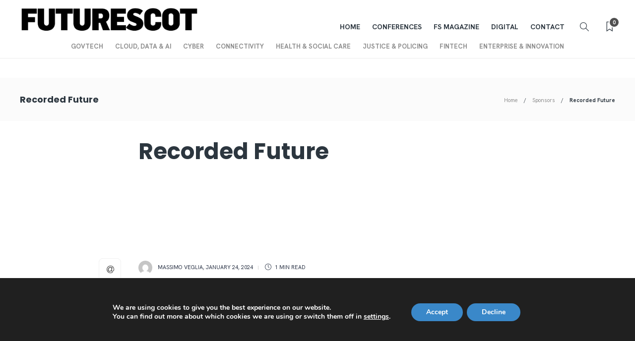

--- FILE ---
content_type: text/html; charset=UTF-8
request_url: https://futurescot.com/sponsors/recorded-future/
body_size: 21761
content:
<!DOCTYPE html>
<html lang="en-US">
<head>
	<meta charset="UTF-8">
			<meta name="viewport" content="width=device-width, initial-scale=1">
		<meta name='robots' content='index, follow, max-image-preview:large, max-snippet:-1, max-video-preview:-1' />

	<!-- This site is optimized with the Yoast SEO plugin v26.0 - https://yoast.com/wordpress/plugins/seo/ -->
	<title>Recorded Future | FutureScot</title>
	<link rel="canonical" href="https://futurescot.com/sponsors/recorded-future/" />
	<meta property="og:locale" content="en_US" />
	<meta property="og:type" content="article" />
	<meta property="og:title" content="Recorded Future | FutureScot" />
	<meta property="og:description" content="Recorded Future is the world’s largest provider of intelligence for enterprise security. By combining persistent and pervasive automated data collection and analytics with human analysis, Recorded Future delivers intelligence that..." />
	<meta property="og:url" content="https://futurescot.com/sponsors/recorded-future/" />
	<meta property="og:site_name" content="FutureScot" />
	<meta property="article:publisher" content="https://www.facebook.com/FutureScot" />
	<meta property="article:modified_time" content="2024-12-19T14:54:08+00:00" />
	<meta name="twitter:card" content="summary_large_image" />
	<meta name="twitter:site" content="@futurescot_news" />
	<script type="application/ld+json" class="yoast-schema-graph">{"@context":"https://schema.org","@graph":[{"@type":"WebPage","@id":"https://futurescot.com/sponsors/recorded-future/","url":"https://futurescot.com/sponsors/recorded-future/","name":"Recorded Future | FutureScot","isPartOf":{"@id":"https://futurescot.com/#website"},"datePublished":"2024-01-24T13:37:35+00:00","dateModified":"2024-12-19T14:54:08+00:00","breadcrumb":{"@id":"https://futurescot.com/sponsors/recorded-future/#breadcrumb"},"inLanguage":"en-US","potentialAction":[{"@type":"ReadAction","target":["https://futurescot.com/sponsors/recorded-future/"]}]},{"@type":"BreadcrumbList","@id":"https://futurescot.com/sponsors/recorded-future/#breadcrumb","itemListElement":[{"@type":"ListItem","position":1,"name":"Home","item":"https://futurescot.com/"},{"@type":"ListItem","position":2,"name":"Recorded Future"}]},{"@type":"WebSite","@id":"https://futurescot.com/#website","url":"https://futurescot.com/","name":"FutureScot","description":"Public technology and innovation news","publisher":{"@id":"https://futurescot.com/#organization"},"potentialAction":[{"@type":"SearchAction","target":{"@type":"EntryPoint","urlTemplate":"https://futurescot.com/?s={search_term_string}"},"query-input":{"@type":"PropertyValueSpecification","valueRequired":true,"valueName":"search_term_string"}}],"inLanguage":"en-US"},{"@type":"Organization","@id":"https://futurescot.com/#organization","name":"Futurescot","url":"https://futurescot.com/","logo":{"@type":"ImageObject","inLanguage":"en-US","@id":"https://futurescot.com/#/schema/logo/image/","url":"http://futurescot.com/wp-content/uploads/2021/03/cropped-fs-logo.png","contentUrl":"http://futurescot.com/wp-content/uploads/2021/03/cropped-fs-logo.png","width":512,"height":512,"caption":"Futurescot"},"image":{"@id":"https://futurescot.com/#/schema/logo/image/"},"sameAs":["https://www.facebook.com/FutureScot","https://x.com/futurescot_news","https://www.linkedin.com/company/futurescot/","https://www.linkedin.com/company/10051912/admin/"]}]}</script>
	<!-- / Yoast SEO plugin. -->


<link rel='dns-prefetch' href='//js.hs-scripts.com' />
<link rel='dns-prefetch' href='//www.googletagmanager.com' />
<link rel='dns-prefetch' href='//fonts.googleapis.com' />
<link rel='preconnect' href='https://fonts.gstatic.com' crossorigin />
<link rel="alternate" type="application/rss+xml" title="FutureScot &raquo; Feed" href="https://futurescot.com/feed/" />
<link rel="alternate" type="application/rss+xml" title="FutureScot &raquo; Comments Feed" href="https://futurescot.com/comments/feed/" />
<link rel="alternate" title="oEmbed (JSON)" type="application/json+oembed" href="https://futurescot.com/wp-json/oembed/1.0/embed?url=https%3A%2F%2Ffuturescot.com%2Fsponsors%2Frecorded-future%2F" />
<link rel="alternate" title="oEmbed (XML)" type="text/xml+oembed" href="https://futurescot.com/wp-json/oembed/1.0/embed?url=https%3A%2F%2Ffuturescot.com%2Fsponsors%2Frecorded-future%2F&#038;format=xml" />
		<style>
			.lazyload,
			.lazyloading {
				max-width: 100%;
			}
		</style>
		<style id='wp-img-auto-sizes-contain-inline-css' type='text/css'>
img:is([sizes=auto i],[sizes^="auto," i]){contain-intrinsic-size:3000px 1500px}
/*# sourceURL=wp-img-auto-sizes-contain-inline-css */
</style>

<link rel='stylesheet' id='content-embed-styles-css' href='https://futurescot.com/wp-content/plugins/hubspot-content-embed/public/assets/main.css?ver=1.3.7' type='text/css' media='all' />
<style id='wp-emoji-styles-inline-css' type='text/css'>

	img.wp-smiley, img.emoji {
		display: inline !important;
		border: none !important;
		box-shadow: none !important;
		height: 1em !important;
		width: 1em !important;
		margin: 0 0.07em !important;
		vertical-align: -0.1em !important;
		background: none !important;
		padding: 0 !important;
	}
/*# sourceURL=wp-emoji-styles-inline-css */
</style>
<link rel='stylesheet' id='wp-block-library-css' href='https://futurescot.com/wp-includes/css/dist/block-library/style.min.css?ver=6.9' type='text/css' media='all' />
<style id='global-styles-inline-css' type='text/css'>
:root{--wp--preset--aspect-ratio--square: 1;--wp--preset--aspect-ratio--4-3: 4/3;--wp--preset--aspect-ratio--3-4: 3/4;--wp--preset--aspect-ratio--3-2: 3/2;--wp--preset--aspect-ratio--2-3: 2/3;--wp--preset--aspect-ratio--16-9: 16/9;--wp--preset--aspect-ratio--9-16: 9/16;--wp--preset--color--black: #000000;--wp--preset--color--cyan-bluish-gray: #abb8c3;--wp--preset--color--white: #ffffff;--wp--preset--color--pale-pink: #f78da7;--wp--preset--color--vivid-red: #cf2e2e;--wp--preset--color--luminous-vivid-orange: #ff6900;--wp--preset--color--luminous-vivid-amber: #fcb900;--wp--preset--color--light-green-cyan: #7bdcb5;--wp--preset--color--vivid-green-cyan: #00d084;--wp--preset--color--pale-cyan-blue: #8ed1fc;--wp--preset--color--vivid-cyan-blue: #0693e3;--wp--preset--color--vivid-purple: #9b51e0;--wp--preset--gradient--vivid-cyan-blue-to-vivid-purple: linear-gradient(135deg,rgb(6,147,227) 0%,rgb(155,81,224) 100%);--wp--preset--gradient--light-green-cyan-to-vivid-green-cyan: linear-gradient(135deg,rgb(122,220,180) 0%,rgb(0,208,130) 100%);--wp--preset--gradient--luminous-vivid-amber-to-luminous-vivid-orange: linear-gradient(135deg,rgb(252,185,0) 0%,rgb(255,105,0) 100%);--wp--preset--gradient--luminous-vivid-orange-to-vivid-red: linear-gradient(135deg,rgb(255,105,0) 0%,rgb(207,46,46) 100%);--wp--preset--gradient--very-light-gray-to-cyan-bluish-gray: linear-gradient(135deg,rgb(238,238,238) 0%,rgb(169,184,195) 100%);--wp--preset--gradient--cool-to-warm-spectrum: linear-gradient(135deg,rgb(74,234,220) 0%,rgb(151,120,209) 20%,rgb(207,42,186) 40%,rgb(238,44,130) 60%,rgb(251,105,98) 80%,rgb(254,248,76) 100%);--wp--preset--gradient--blush-light-purple: linear-gradient(135deg,rgb(255,206,236) 0%,rgb(152,150,240) 100%);--wp--preset--gradient--blush-bordeaux: linear-gradient(135deg,rgb(254,205,165) 0%,rgb(254,45,45) 50%,rgb(107,0,62) 100%);--wp--preset--gradient--luminous-dusk: linear-gradient(135deg,rgb(255,203,112) 0%,rgb(199,81,192) 50%,rgb(65,88,208) 100%);--wp--preset--gradient--pale-ocean: linear-gradient(135deg,rgb(255,245,203) 0%,rgb(182,227,212) 50%,rgb(51,167,181) 100%);--wp--preset--gradient--electric-grass: linear-gradient(135deg,rgb(202,248,128) 0%,rgb(113,206,126) 100%);--wp--preset--gradient--midnight: linear-gradient(135deg,rgb(2,3,129) 0%,rgb(40,116,252) 100%);--wp--preset--font-size--small: 13px;--wp--preset--font-size--medium: 20px;--wp--preset--font-size--large: 36px;--wp--preset--font-size--x-large: 42px;--wp--preset--spacing--20: 0.44rem;--wp--preset--spacing--30: 0.67rem;--wp--preset--spacing--40: 1rem;--wp--preset--spacing--50: 1.5rem;--wp--preset--spacing--60: 2.25rem;--wp--preset--spacing--70: 3.38rem;--wp--preset--spacing--80: 5.06rem;--wp--preset--shadow--natural: 6px 6px 9px rgba(0, 0, 0, 0.2);--wp--preset--shadow--deep: 12px 12px 50px rgba(0, 0, 0, 0.4);--wp--preset--shadow--sharp: 6px 6px 0px rgba(0, 0, 0, 0.2);--wp--preset--shadow--outlined: 6px 6px 0px -3px rgb(255, 255, 255), 6px 6px rgb(0, 0, 0);--wp--preset--shadow--crisp: 6px 6px 0px rgb(0, 0, 0);}:where(.is-layout-flex){gap: 0.5em;}:where(.is-layout-grid){gap: 0.5em;}body .is-layout-flex{display: flex;}.is-layout-flex{flex-wrap: wrap;align-items: center;}.is-layout-flex > :is(*, div){margin: 0;}body .is-layout-grid{display: grid;}.is-layout-grid > :is(*, div){margin: 0;}:where(.wp-block-columns.is-layout-flex){gap: 2em;}:where(.wp-block-columns.is-layout-grid){gap: 2em;}:where(.wp-block-post-template.is-layout-flex){gap: 1.25em;}:where(.wp-block-post-template.is-layout-grid){gap: 1.25em;}.has-black-color{color: var(--wp--preset--color--black) !important;}.has-cyan-bluish-gray-color{color: var(--wp--preset--color--cyan-bluish-gray) !important;}.has-white-color{color: var(--wp--preset--color--white) !important;}.has-pale-pink-color{color: var(--wp--preset--color--pale-pink) !important;}.has-vivid-red-color{color: var(--wp--preset--color--vivid-red) !important;}.has-luminous-vivid-orange-color{color: var(--wp--preset--color--luminous-vivid-orange) !important;}.has-luminous-vivid-amber-color{color: var(--wp--preset--color--luminous-vivid-amber) !important;}.has-light-green-cyan-color{color: var(--wp--preset--color--light-green-cyan) !important;}.has-vivid-green-cyan-color{color: var(--wp--preset--color--vivid-green-cyan) !important;}.has-pale-cyan-blue-color{color: var(--wp--preset--color--pale-cyan-blue) !important;}.has-vivid-cyan-blue-color{color: var(--wp--preset--color--vivid-cyan-blue) !important;}.has-vivid-purple-color{color: var(--wp--preset--color--vivid-purple) !important;}.has-black-background-color{background-color: var(--wp--preset--color--black) !important;}.has-cyan-bluish-gray-background-color{background-color: var(--wp--preset--color--cyan-bluish-gray) !important;}.has-white-background-color{background-color: var(--wp--preset--color--white) !important;}.has-pale-pink-background-color{background-color: var(--wp--preset--color--pale-pink) !important;}.has-vivid-red-background-color{background-color: var(--wp--preset--color--vivid-red) !important;}.has-luminous-vivid-orange-background-color{background-color: var(--wp--preset--color--luminous-vivid-orange) !important;}.has-luminous-vivid-amber-background-color{background-color: var(--wp--preset--color--luminous-vivid-amber) !important;}.has-light-green-cyan-background-color{background-color: var(--wp--preset--color--light-green-cyan) !important;}.has-vivid-green-cyan-background-color{background-color: var(--wp--preset--color--vivid-green-cyan) !important;}.has-pale-cyan-blue-background-color{background-color: var(--wp--preset--color--pale-cyan-blue) !important;}.has-vivid-cyan-blue-background-color{background-color: var(--wp--preset--color--vivid-cyan-blue) !important;}.has-vivid-purple-background-color{background-color: var(--wp--preset--color--vivid-purple) !important;}.has-black-border-color{border-color: var(--wp--preset--color--black) !important;}.has-cyan-bluish-gray-border-color{border-color: var(--wp--preset--color--cyan-bluish-gray) !important;}.has-white-border-color{border-color: var(--wp--preset--color--white) !important;}.has-pale-pink-border-color{border-color: var(--wp--preset--color--pale-pink) !important;}.has-vivid-red-border-color{border-color: var(--wp--preset--color--vivid-red) !important;}.has-luminous-vivid-orange-border-color{border-color: var(--wp--preset--color--luminous-vivid-orange) !important;}.has-luminous-vivid-amber-border-color{border-color: var(--wp--preset--color--luminous-vivid-amber) !important;}.has-light-green-cyan-border-color{border-color: var(--wp--preset--color--light-green-cyan) !important;}.has-vivid-green-cyan-border-color{border-color: var(--wp--preset--color--vivid-green-cyan) !important;}.has-pale-cyan-blue-border-color{border-color: var(--wp--preset--color--pale-cyan-blue) !important;}.has-vivid-cyan-blue-border-color{border-color: var(--wp--preset--color--vivid-cyan-blue) !important;}.has-vivid-purple-border-color{border-color: var(--wp--preset--color--vivid-purple) !important;}.has-vivid-cyan-blue-to-vivid-purple-gradient-background{background: var(--wp--preset--gradient--vivid-cyan-blue-to-vivid-purple) !important;}.has-light-green-cyan-to-vivid-green-cyan-gradient-background{background: var(--wp--preset--gradient--light-green-cyan-to-vivid-green-cyan) !important;}.has-luminous-vivid-amber-to-luminous-vivid-orange-gradient-background{background: var(--wp--preset--gradient--luminous-vivid-amber-to-luminous-vivid-orange) !important;}.has-luminous-vivid-orange-to-vivid-red-gradient-background{background: var(--wp--preset--gradient--luminous-vivid-orange-to-vivid-red) !important;}.has-very-light-gray-to-cyan-bluish-gray-gradient-background{background: var(--wp--preset--gradient--very-light-gray-to-cyan-bluish-gray) !important;}.has-cool-to-warm-spectrum-gradient-background{background: var(--wp--preset--gradient--cool-to-warm-spectrum) !important;}.has-blush-light-purple-gradient-background{background: var(--wp--preset--gradient--blush-light-purple) !important;}.has-blush-bordeaux-gradient-background{background: var(--wp--preset--gradient--blush-bordeaux) !important;}.has-luminous-dusk-gradient-background{background: var(--wp--preset--gradient--luminous-dusk) !important;}.has-pale-ocean-gradient-background{background: var(--wp--preset--gradient--pale-ocean) !important;}.has-electric-grass-gradient-background{background: var(--wp--preset--gradient--electric-grass) !important;}.has-midnight-gradient-background{background: var(--wp--preset--gradient--midnight) !important;}.has-small-font-size{font-size: var(--wp--preset--font-size--small) !important;}.has-medium-font-size{font-size: var(--wp--preset--font-size--medium) !important;}.has-large-font-size{font-size: var(--wp--preset--font-size--large) !important;}.has-x-large-font-size{font-size: var(--wp--preset--font-size--x-large) !important;}
/*# sourceURL=global-styles-inline-css */
</style>

<style id='classic-theme-styles-inline-css' type='text/css'>
/*! This file is auto-generated */
.wp-block-button__link{color:#fff;background-color:#32373c;border-radius:9999px;box-shadow:none;text-decoration:none;padding:calc(.667em + 2px) calc(1.333em + 2px);font-size:1.125em}.wp-block-file__button{background:#32373c;color:#fff;text-decoration:none}
/*# sourceURL=/wp-includes/css/classic-themes.min.css */
</style>
<link rel='stylesheet' id='elementor-icons-css' href='https://futurescot.com/wp-content/plugins/elementor/assets/lib/eicons/css/elementor-icons.min.css?ver=5.40.0' type='text/css' media='all' />
<link rel='stylesheet' id='elementor-frontend-css' href='https://futurescot.com/wp-content/plugins/elementor/assets/css/frontend.min.css?ver=3.29.2' type='text/css' media='all' />
<link rel='stylesheet' id='elementor-post-9118-css' href='https://futurescot.com/wp-content/uploads/elementor/css/post-9118.css?ver=1750716303' type='text/css' media='all' />
<link rel='stylesheet' id='elementor-pro-css' href='https://futurescot.com/wp-content/plugins/elementor-pro/assets/css/frontend.min.css?ver=3.19.2' type='text/css' media='all' />
<link rel='stylesheet' id='elementor-post-24020-css' href='https://futurescot.com/wp-content/uploads/elementor/css/post-24020.css?ver=1768219588' type='text/css' media='all' />
<link rel='stylesheet' id='bootstrap-css' href='https://futurescot.com/wp-content/themes/gillion/css/plugins/bootstrap.min.css?ver=3.3.4' type='text/css' media='all' />
<link rel='stylesheet' id='font-awesome-css' href='https://futurescot.com/wp-content/plugins/elementor/assets/lib/font-awesome/css/font-awesome.min.css?ver=4.7.0' type='text/css' media='all' />
<link rel='stylesheet' id='gillion-plugins-css' href='https://futurescot.com/wp-content/themes/gillion/css/plugins.css?ver=6.9' type='text/css' media='all' />
<link rel='stylesheet' id='gillion-styles-css' href='https://futurescot.com/wp-content/themes/gillion/style.css?ver=6.9' type='text/css' media='all' />
<link rel='stylesheet' id='gillion-responsive-css' href='https://futurescot.com/wp-content/themes/gillion/css/responsive.css?ver=6.9' type='text/css' media='all' />
<style id='gillion-responsive-inline-css' type='text/css'>
@media (min-width: 1250px) {.container { max-width: 1200px!important;min-width: 1200px!important; width: 1200px!important;}/* Elementor Page Builder */.elementor-section-boxed.elementor-top-section > .elementor-container { width: 1200px;min-width: auto;max-width: 100%; }.elementor-section-boxed.elementor-top-section > .elementor-container .elementor-section > .elementor-container {width: 100%;}} 



/*# sourceURL=gillion-responsive-inline-css */
</style>
<link rel='stylesheet' id='gillion-theme-settings-css' href='https://futurescot.com/wp-content/uploads/gillion-dynamic-styles.css?ver=801542069' type='text/css' media='all' />
<link rel='stylesheet' id='plyr-css' href='https://futurescot.com/wp-content/themes/gillion/css/plugins/plyr.css?ver=6.9' type='text/css' media='all' />
<link crossorigin="anonymous" rel='stylesheet' id='gillion-default-fonts-css' href='https://fonts.googleapis.com/css?family=Montserrat%3A300%2C400%2C400i%2C700%7COpen+Sans%3A300%2C400%2C400i%2C700&#038;ver=6.9' type='text/css' media='all' />
<link rel='stylesheet' id='gillion-child-style-css' href='https://futurescot.com/wp-content/themes/gillion-child/style.css?ver=6.9' type='text/css' media='all' />
<link rel='stylesheet' id='eael-general-css' href='https://futurescot.com/wp-content/plugins/essential-addons-for-elementor-lite/assets/front-end/css/view/general.min.css?ver=6.0.3' type='text/css' media='all' />
<link rel="preload" as="style" href="https://fonts.googleapis.com/css?family=Hanken%20Grotesk:400,700%7CPoppins:700&#038;display=swap&#038;ver=1750716676" /><link rel="stylesheet" href="https://fonts.googleapis.com/css?family=Hanken%20Grotesk:400,700%7CPoppins:700&#038;display=swap&#038;ver=1750716676" media="print" onload="this.media='all'"><noscript><link rel="stylesheet" href="https://fonts.googleapis.com/css?family=Hanken%20Grotesk:400,700%7CPoppins:700&#038;display=swap&#038;ver=1750716676" /></noscript><link rel='stylesheet' id='moove_gdpr_frontend-css' href='https://futurescot.com/wp-content/plugins/gdpr-cookie-compliance/dist/styles/gdpr-main.css?ver=4.15.2' type='text/css' media='all' />
<style id='moove_gdpr_frontend-inline-css' type='text/css'>
#moove_gdpr_cookie_modal,#moove_gdpr_cookie_info_bar,.gdpr_cookie_settings_shortcode_content{font-family:Nunito,sans-serif}#moove_gdpr_save_popup_settings_button{background-color:#373737;color:#fff}#moove_gdpr_save_popup_settings_button:hover{background-color:#000}#moove_gdpr_cookie_info_bar .moove-gdpr-info-bar-container .moove-gdpr-info-bar-content a.mgbutton,#moove_gdpr_cookie_info_bar .moove-gdpr-info-bar-container .moove-gdpr-info-bar-content button.mgbutton{background-color:#3a88c9}#moove_gdpr_cookie_modal .moove-gdpr-modal-content .moove-gdpr-modal-footer-content .moove-gdpr-button-holder a.mgbutton,#moove_gdpr_cookie_modal .moove-gdpr-modal-content .moove-gdpr-modal-footer-content .moove-gdpr-button-holder button.mgbutton,.gdpr_cookie_settings_shortcode_content .gdpr-shr-button.button-green{background-color:#3a88c9;border-color:#3a88c9}#moove_gdpr_cookie_modal .moove-gdpr-modal-content .moove-gdpr-modal-footer-content .moove-gdpr-button-holder a.mgbutton:hover,#moove_gdpr_cookie_modal .moove-gdpr-modal-content .moove-gdpr-modal-footer-content .moove-gdpr-button-holder button.mgbutton:hover,.gdpr_cookie_settings_shortcode_content .gdpr-shr-button.button-green:hover{background-color:#fff;color:#3a88c9}#moove_gdpr_cookie_modal .moove-gdpr-modal-content .moove-gdpr-modal-close i,#moove_gdpr_cookie_modal .moove-gdpr-modal-content .moove-gdpr-modal-close span.gdpr-icon{background-color:#3a88c9;border:1px solid #3a88c9}#moove_gdpr_cookie_info_bar span.change-settings-button.focus-g,#moove_gdpr_cookie_info_bar span.change-settings-button:focus,#moove_gdpr_cookie_info_bar button.change-settings-button.focus-g,#moove_gdpr_cookie_info_bar button.change-settings-button:focus{-webkit-box-shadow:0 0 1px 3px #3a88c9;-moz-box-shadow:0 0 1px 3px #3a88c9;box-shadow:0 0 1px 3px #3a88c9}#moove_gdpr_cookie_modal .moove-gdpr-modal-content .moove-gdpr-modal-close i:hover,#moove_gdpr_cookie_modal .moove-gdpr-modal-content .moove-gdpr-modal-close span.gdpr-icon:hover,#moove_gdpr_cookie_info_bar span[data-href]>u.change-settings-button{color:#3a88c9}#moove_gdpr_cookie_modal .moove-gdpr-modal-content .moove-gdpr-modal-left-content #moove-gdpr-menu li.menu-item-selected a span.gdpr-icon,#moove_gdpr_cookie_modal .moove-gdpr-modal-content .moove-gdpr-modal-left-content #moove-gdpr-menu li.menu-item-selected button span.gdpr-icon{color:inherit}#moove_gdpr_cookie_modal .moove-gdpr-modal-content .moove-gdpr-modal-left-content #moove-gdpr-menu li a span.gdpr-icon,#moove_gdpr_cookie_modal .moove-gdpr-modal-content .moove-gdpr-modal-left-content #moove-gdpr-menu li button span.gdpr-icon{color:inherit}#moove_gdpr_cookie_modal .gdpr-acc-link{line-height:0;font-size:0;color:transparent;position:absolute}#moove_gdpr_cookie_modal .moove-gdpr-modal-content .moove-gdpr-modal-close:hover i,#moove_gdpr_cookie_modal .moove-gdpr-modal-content .moove-gdpr-modal-left-content #moove-gdpr-menu li a,#moove_gdpr_cookie_modal .moove-gdpr-modal-content .moove-gdpr-modal-left-content #moove-gdpr-menu li button,#moove_gdpr_cookie_modal .moove-gdpr-modal-content .moove-gdpr-modal-left-content #moove-gdpr-menu li button i,#moove_gdpr_cookie_modal .moove-gdpr-modal-content .moove-gdpr-modal-left-content #moove-gdpr-menu li a i,#moove_gdpr_cookie_modal .moove-gdpr-modal-content .moove-gdpr-tab-main .moove-gdpr-tab-main-content a:hover,#moove_gdpr_cookie_info_bar.moove-gdpr-dark-scheme .moove-gdpr-info-bar-container .moove-gdpr-info-bar-content a.mgbutton:hover,#moove_gdpr_cookie_info_bar.moove-gdpr-dark-scheme .moove-gdpr-info-bar-container .moove-gdpr-info-bar-content button.mgbutton:hover,#moove_gdpr_cookie_info_bar.moove-gdpr-dark-scheme .moove-gdpr-info-bar-container .moove-gdpr-info-bar-content a:hover,#moove_gdpr_cookie_info_bar.moove-gdpr-dark-scheme .moove-gdpr-info-bar-container .moove-gdpr-info-bar-content button:hover,#moove_gdpr_cookie_info_bar.moove-gdpr-dark-scheme .moove-gdpr-info-bar-container .moove-gdpr-info-bar-content span.change-settings-button:hover,#moove_gdpr_cookie_info_bar.moove-gdpr-dark-scheme .moove-gdpr-info-bar-container .moove-gdpr-info-bar-content button.change-settings-button:hover,#moove_gdpr_cookie_info_bar.moove-gdpr-dark-scheme .moove-gdpr-info-bar-container .moove-gdpr-info-bar-content u.change-settings-button:hover,#moove_gdpr_cookie_info_bar span[data-href]>u.change-settings-button,#moove_gdpr_cookie_info_bar.moove-gdpr-dark-scheme .moove-gdpr-info-bar-container .moove-gdpr-info-bar-content a.mgbutton.focus-g,#moove_gdpr_cookie_info_bar.moove-gdpr-dark-scheme .moove-gdpr-info-bar-container .moove-gdpr-info-bar-content button.mgbutton.focus-g,#moove_gdpr_cookie_info_bar.moove-gdpr-dark-scheme .moove-gdpr-info-bar-container .moove-gdpr-info-bar-content a.focus-g,#moove_gdpr_cookie_info_bar.moove-gdpr-dark-scheme .moove-gdpr-info-bar-container .moove-gdpr-info-bar-content button.focus-g,#moove_gdpr_cookie_info_bar.moove-gdpr-dark-scheme .moove-gdpr-info-bar-container .moove-gdpr-info-bar-content a.mgbutton:focus,#moove_gdpr_cookie_info_bar.moove-gdpr-dark-scheme .moove-gdpr-info-bar-container .moove-gdpr-info-bar-content button.mgbutton:focus,#moove_gdpr_cookie_info_bar.moove-gdpr-dark-scheme .moove-gdpr-info-bar-container .moove-gdpr-info-bar-content a:focus,#moove_gdpr_cookie_info_bar.moove-gdpr-dark-scheme .moove-gdpr-info-bar-container .moove-gdpr-info-bar-content button:focus,#moove_gdpr_cookie_info_bar.moove-gdpr-dark-scheme .moove-gdpr-info-bar-container .moove-gdpr-info-bar-content span.change-settings-button.focus-g,span.change-settings-button:focus,button.change-settings-button.focus-g,button.change-settings-button:focus,#moove_gdpr_cookie_info_bar.moove-gdpr-dark-scheme .moove-gdpr-info-bar-container .moove-gdpr-info-bar-content u.change-settings-button.focus-g,#moove_gdpr_cookie_info_bar.moove-gdpr-dark-scheme .moove-gdpr-info-bar-container .moove-gdpr-info-bar-content u.change-settings-button:focus{color:#3a88c9}#moove_gdpr_cookie_modal.gdpr_lightbox-hide{display:none}
/*# sourceURL=moove_gdpr_frontend-inline-css */
</style>
<link rel='stylesheet' id='wp-block-paragraph-css' href='https://futurescot.com/wp-includes/blocks/paragraph/style.min.css?ver=6.9' type='text/css' media='all' />
<link rel='stylesheet' id='elementor-gf-local-roboto-css' href='https://futurescot.com/wp-content/uploads/elementor/google-fonts/css/roboto.css?ver=1750716611' type='text/css' media='all' />
<link rel='stylesheet' id='elementor-gf-local-robotoslab-css' href='https://futurescot.com/wp-content/uploads/elementor/google-fonts/css/robotoslab.css?ver=1750716446' type='text/css' media='all' />
<script type="text/javascript" src="https://futurescot.com/wp-includes/js/jquery/jquery.min.js?ver=3.7.1" id="jquery-core-js"></script>
<script type="text/javascript" src="https://futurescot.com/wp-includes/js/jquery/jquery-migrate.min.js?ver=3.4.1" id="jquery-migrate-js"></script>
<script type="text/javascript" src="https://futurescot.com/wp-content/themes/gillion/js/plugins.js?ver=6.9" id="gillion-plugins-js"></script>
<script type="text/javascript" id="gillion-scripts-js-extra">
/* <![CDATA[ */
var gillion_loadmore_posts = {"ajax_url":"https://futurescot.com/wp-admin/admin-ajax.php"};
var gillion = {"siteurl":"https://futurescot.com/","loggedin":"","page_loader":"0","notice":"","header_animation_dropdown_delay":"1000","header_animation_dropdown":"easeOutQuint","header_animation_dropdown_speed":"300","lightbox_opacity":"0.88","lightbox_transition":"elastic","page_numbers_prev":"Previous","page_numbers_next":"Next","rtl_support":"","footer_parallax":"","social_share":"{\"email\":\"1\",\"twitter\":\"1\",\"facebook\":\"1\",\"linkedin\":\"1\",\"whatsapp\":\"1\",\"messenger\":\"1\"}","text_show_all":"Show All","single_post_slider_parallax":"1"};
//# sourceURL=gillion-scripts-js-extra
/* ]]> */
</script>
<script type="text/javascript" src="https://futurescot.com/wp-content/themes/gillion/js/scripts.js?ver=6.9" id="gillion-scripts-js"></script>
<script type="text/javascript" src="https://futurescot.com/wp-content/themes/gillion/js/plugins/plyr.min.js?ver=6.9" id="plyr-js"></script>

<!-- Google tag (gtag.js) snippet added by Site Kit -->
<!-- Google Analytics snippet added by Site Kit -->
<script type="text/javascript" src="https://www.googletagmanager.com/gtag/js?id=GT-MRM7H49" id="google_gtagjs-js" async></script>
<script type="text/javascript" id="google_gtagjs-js-after">
/* <![CDATA[ */
window.dataLayer = window.dataLayer || [];function gtag(){dataLayer.push(arguments);}
gtag("set","linker",{"domains":["futurescot.com"]});
gtag("js", new Date());
gtag("set", "developer_id.dZTNiMT", true);
gtag("config", "GT-MRM7H49");
//# sourceURL=google_gtagjs-js-after
/* ]]> */
</script>
<script type="text/javascript" src="https://futurescot.com/wp-content/themes/gillion-child/js/scripts.js?ver=6.9" id="gillion-child-scripts-js"></script>
<link rel="https://api.w.org/" href="https://futurescot.com/wp-json/" /><link rel="alternate" title="JSON" type="application/json" href="https://futurescot.com/wp-json/wp/v2/sponsors/35677" /><link rel="EditURI" type="application/rsd+xml" title="RSD" href="https://futurescot.com/xmlrpc.php?rsd" />
<link rel='shortlink' href='https://futurescot.com/?p=35677' />
<meta name="generator" content="Site Kit by Google 1.162.0" />			<!-- DO NOT COPY THIS SNIPPET! Start of Page Analytics Tracking for HubSpot WordPress plugin v11.3.6-->
			<script class="hsq-set-content-id" data-content-id="blog-post">
				var _hsq = _hsq || [];
				_hsq.push(["setContentType", "blog-post"]);
			</script>
			<!-- DO NOT COPY THIS SNIPPET! End of Page Analytics Tracking for HubSpot WordPress plugin -->
			<meta name="generator" content="Redux 4.4.18" />		<script>
			document.documentElement.className = document.documentElement.className.replace('no-js', 'js');
		</script>
				<style>
			.no-js img.lazyload {
				display: none;
			}

			figure.wp-block-image img.lazyloading {
				min-width: 150px;
			}

			.lazyload,
			.lazyloading {
				--smush-placeholder-width: 100px;
				--smush-placeholder-aspect-ratio: 1/1;
				width: var(--smush-image-width, var(--smush-placeholder-width)) !important;
				aspect-ratio: var(--smush-image-aspect-ratio, var(--smush-placeholder-aspect-ratio)) !important;
			}

						.lazyload, .lazyloading {
				opacity: 0;
			}

			.lazyloaded {
				opacity: 1;
				transition: opacity 400ms;
				transition-delay: 0ms;
			}

					</style>
		<meta name="generator" content="Elementor 3.29.2; features: additional_custom_breakpoints, e_local_google_fonts; settings: css_print_method-external, google_font-enabled, font_display-auto">
			<style>
				.e-con.e-parent:nth-of-type(n+4):not(.e-lazyloaded):not(.e-no-lazyload),
				.e-con.e-parent:nth-of-type(n+4):not(.e-lazyloaded):not(.e-no-lazyload) * {
					background-image: none !important;
				}
				@media screen and (max-height: 1024px) {
					.e-con.e-parent:nth-of-type(n+3):not(.e-lazyloaded):not(.e-no-lazyload),
					.e-con.e-parent:nth-of-type(n+3):not(.e-lazyloaded):not(.e-no-lazyload) * {
						background-image: none !important;
					}
				}
				@media screen and (max-height: 640px) {
					.e-con.e-parent:nth-of-type(n+2):not(.e-lazyloaded):not(.e-no-lazyload),
					.e-con.e-parent:nth-of-type(n+2):not(.e-lazyloaded):not(.e-no-lazyload) * {
						background-image: none !important;
					}
				}
			</style>
			<!-- There is no amphtml version available for this URL. --><meta name="generator" content="Powered by Slider Revolution 6.5.25 - responsive, Mobile-Friendly Slider Plugin for WordPress with comfortable drag and drop interface." />
<link rel="icon" href="https://futurescot.com/wp-content/uploads/2021/03/cropped-fs-logo-32x32.png" sizes="32x32" />
<link rel="icon" href="https://futurescot.com/wp-content/uploads/2021/03/cropped-fs-logo-192x192.png" sizes="192x192" />
<link rel="apple-touch-icon" href="https://futurescot.com/wp-content/uploads/2021/03/cropped-fs-logo-180x180.png" />
<meta name="msapplication-TileImage" content="https://futurescot.com/wp-content/uploads/2021/03/cropped-fs-logo-270x270.png" />
<script>function setREVStartSize(e){
			//window.requestAnimationFrame(function() {
				window.RSIW = window.RSIW===undefined ? window.innerWidth : window.RSIW;
				window.RSIH = window.RSIH===undefined ? window.innerHeight : window.RSIH;
				try {
					var pw = document.getElementById(e.c).parentNode.offsetWidth,
						newh;
					pw = pw===0 || isNaN(pw) || (e.l=="fullwidth" || e.layout=="fullwidth") ? window.RSIW : pw;
					e.tabw = e.tabw===undefined ? 0 : parseInt(e.tabw);
					e.thumbw = e.thumbw===undefined ? 0 : parseInt(e.thumbw);
					e.tabh = e.tabh===undefined ? 0 : parseInt(e.tabh);
					e.thumbh = e.thumbh===undefined ? 0 : parseInt(e.thumbh);
					e.tabhide = e.tabhide===undefined ? 0 : parseInt(e.tabhide);
					e.thumbhide = e.thumbhide===undefined ? 0 : parseInt(e.thumbhide);
					e.mh = e.mh===undefined || e.mh=="" || e.mh==="auto" ? 0 : parseInt(e.mh,0);
					if(e.layout==="fullscreen" || e.l==="fullscreen")
						newh = Math.max(e.mh,window.RSIH);
					else{
						e.gw = Array.isArray(e.gw) ? e.gw : [e.gw];
						for (var i in e.rl) if (e.gw[i]===undefined || e.gw[i]===0) e.gw[i] = e.gw[i-1];
						e.gh = e.el===undefined || e.el==="" || (Array.isArray(e.el) && e.el.length==0)? e.gh : e.el;
						e.gh = Array.isArray(e.gh) ? e.gh : [e.gh];
						for (var i in e.rl) if (e.gh[i]===undefined || e.gh[i]===0) e.gh[i] = e.gh[i-1];
											
						var nl = new Array(e.rl.length),
							ix = 0,
							sl;
						e.tabw = e.tabhide>=pw ? 0 : e.tabw;
						e.thumbw = e.thumbhide>=pw ? 0 : e.thumbw;
						e.tabh = e.tabhide>=pw ? 0 : e.tabh;
						e.thumbh = e.thumbhide>=pw ? 0 : e.thumbh;
						for (var i in e.rl) nl[i] = e.rl[i]<window.RSIW ? 0 : e.rl[i];
						sl = nl[0];
						for (var i in nl) if (sl>nl[i] && nl[i]>0) { sl = nl[i]; ix=i;}
						var m = pw>(e.gw[ix]+e.tabw+e.thumbw) ? 1 : (pw-(e.tabw+e.thumbw)) / (e.gw[ix]);
						newh =  (e.gh[ix] * m) + (e.tabh + e.thumbh);
					}
					var el = document.getElementById(e.c);
					if (el!==null && el) el.style.height = newh+"px";
					el = document.getElementById(e.c+"_wrapper");
					if (el!==null && el) {
						el.style.height = newh+"px";
						el.style.display = "block";
					}
				} catch(e){
					console.log("Failure at Presize of Slider:" + e)
				}
			//});
		  };</script>
<link rel='stylesheet' id='widget-heading-css' href='https://futurescot.com/wp-content/plugins/elementor/assets/css/widget-heading.min.css?ver=3.29.2' type='text/css' media='all' />
<link rel='stylesheet' id='widget-image-css' href='https://futurescot.com/wp-content/plugins/elementor/assets/css/widget-image.min.css?ver=3.29.2' type='text/css' media='all' />
<link rel='stylesheet' id='swiper-css' href='https://futurescot.com/wp-content/plugins/elementor/assets/lib/swiper/v8/css/swiper.min.css?ver=8.4.5' type='text/css' media='all' />
<link rel='stylesheet' id='e-swiper-css' href='https://futurescot.com/wp-content/plugins/elementor/assets/css/conditionals/e-swiper.min.css?ver=3.29.2' type='text/css' media='all' />
<link rel='stylesheet' id='rs-plugin-settings-css' href='https://futurescot.com/wp-content/plugins/revslider/public/assets/css/rs6.css?ver=6.5.25' type='text/css' media='all' />
<style id='rs-plugin-settings-inline-css' type='text/css'>
#rs-demo-id {}
/*# sourceURL=rs-plugin-settings-inline-css */
</style>
</head>
<body class="wp-singular sponsors-template-default single single-sponsors postid-35677 wp-theme-gillion wp-child-theme-gillion-child singular sh-body-header-sticky sh-bookmarks-style_title sh-title-style2 sh-section-tabs-style2 sh-carousel-style2 sh-carousel-position-bottom sh-post-categories-style2 sh-review-style2 sh-meta-order-top sh-instagram-widget-columns3 sh-categories-position-image sh-media-icon-style2 sh-wc-labels-off sh-instagram-widget-with-button elementor-default elementor-kit-9118" >


<div class="sh-header-side">
			<div id="posts_slider-4" class="widget_facebook widget-item widget_posts_slider">
			<div class="widget-slide-arrows-container not-slider">
			<div class="sh-widget-title-styling"><h5 class="widget-title">Trending News</h5></div>            		</div>
	
	
            <div class="widget-slide-arrows sh-carousel-buttons-styling"></div>
    
</div>	</div>
<div class="sh-header-side-overlay"></div>

	<div id="page-container" class="">
		
														<header class="primary-mobile">
						<div id="header-mobile" class="sh-header-mobile">
	<div class="sh-header-mobile-navigation">
		<div class="container">
			<div class="sh-table sh-header-mobile-table">
				<div class="sh-table-cell">

										<nav id="header-navigation-mobile" class="header-standard-position sh-header-mobile-navigation-left">
						<div class="sh-nav-container">
							<ul class="sh-nav">
								<li>
									<div class="sh-hamburger-menu sh-nav-dropdown">
					                	<span></span>
					                	<span></span>
					                	<span></span>
					                	<span></span>
					                </div>
								</li>
							</ul>
						</div>
					</nav>

				</div>
				<div class="sh-table-cell sh-header-logo-container">

										        <div class="header-logo">
            <a href="https://futurescot.com/" class="header-logo-container sh-table-small">
                <div class="sh-table-cell">

                    <img class="sh-standard-logo lazyload" data-src="https://futurescot.com/wp-content/uploads/2021/04/FutureScot-tagline.png" alt="FutureScot" height=&quot;80&quot; src="[data-uri]" style="--smush-placeholder-width: 854px; --smush-placeholder-aspect-ratio: 854/190;" />
                    <img class="sh-sticky-logo lazyload" data-src="https://futurescot.com/wp-content/uploads/2021/03/cropped-fs-logo.png" alt="FutureScot" height=&quot;80&quot; src="[data-uri]" style="--smush-placeholder-width: 512px; --smush-placeholder-aspect-ratio: 512/512;" />
                    <img class="sh-light-logo lazyload" data-src="https://futurescot.com/wp-content/uploads/2021/04/FutureScot-tagline.png" alt="FutureScot" height=&quot;80&quot; src="[data-uri]" style="--smush-placeholder-width: 854px; --smush-placeholder-aspect-ratio: 854/190;" />

                </div>
            </a>
        </div>

    
				</div>
				<div class="sh-table-cell">

										<nav class="header-standard-position sh-header-mobile-navigation-right">
						<div class="sh-nav-container">
							<ul class="sh-nav">

																 <li class="menu-item menu-item-has-children sh-nav-readmore sh-nav-special"> <a href="https://futurescot.com/?read-it-later"> <div> <i class="ti-bookmark"></i> <span class="sh-read-later-total">0</span> </div> </a> </li> 
							</ul>
						</div>
					</nav>

				</div>
			</div>
		</div>
	</div>
	<nav class="sh-header-mobile-dropdown">
		<div class="container sh-nav-container">
			<ul class="sh-nav-mobile"></ul>
		</div>

		<div class="container sh-nav-container">
					</div>

					<div class="header-mobile-search">
				<div class="container sh-nav-container">
					<form role="search" method="get" class="header-mobile-form" action="https://futurescot.com/">
						<input class="header-mobile-form-input" type="text" placeholder="Search here.." value="" name="s" required />
						<button type="submit" class="header-mobile-form-submit">
							<i class="icon-magnifier"></i>
						</button>
					</form>
				</div>
			</div>
			</nav>
</div>
					</header>
					<header class="primary-desktop">
							<div class="sh-header-top">
		<div class="container">
			<div class="sh-table">

								<div class="sh-table-cell">
											<div class="sh-nav-container"><ul id="menu-sections" class="sh-nav"><li id="menu-item-18932" class="menu-item menu-item-type-taxonomy menu-item-object-category menu-item-18932"><a href = "https://futurescot.com/category/govtech/">GovTech</a></li>
<li id="menu-item-18930" class="menu-item menu-item-type-taxonomy menu-item-object-category menu-item-18930"><a href = "https://futurescot.com/category/cloud-data-ai/">Cloud, Data &amp; AI</a></li>
<li id="menu-item-18929" class="menu-item menu-item-type-taxonomy menu-item-object-category menu-item-18929"><a href = "https://futurescot.com/category/cyber/">Cyber</a></li>
<li id="menu-item-40220" class="menu-item menu-item-type-taxonomy menu-item-object-category menu-item-40220"><a href = "https://futurescot.com/category/connectivity/">Connectivity</a></li>
<li id="menu-item-18933" class="menu-item menu-item-type-taxonomy menu-item-object-category menu-item-18933"><a href = "https://futurescot.com/category/health-care/">Health &amp; Social Care</a></li>
<li id="menu-item-18935" class="menu-item menu-item-type-taxonomy menu-item-object-category menu-item-18935"><a href = "https://futurescot.com/category/justice-policing/">Justice &amp; Policing</a></li>
<li id="menu-item-19972" class="menu-item menu-item-type-taxonomy menu-item-object-category menu-item-19972"><a href = "https://futurescot.com/category/fintech/">Fintech</a></li>
<li id="menu-item-18928" class="menu-item menu-item-type-taxonomy menu-item-object-category menu-item-18928"><a href = "https://futurescot.com/category/enterprise-innovation/">Enterprise &amp; Innovation</a></li>
</ul></div>									</div>

								<div class="sh-table-cell">
					<div class="sh-header-top-meta">
						<div class="header-social-media">
							<div class="sh-clear"></div>						</div>
						<div class="sh-header-top-date">
							<span class="sh-header-top-date-day">21</span>
							<span class="sh-header-top-date-meta">
								<span class="sh-header-top-date-month">Jan</span>
								<span class="sh-header-top-date-year">2026</span>
							</span>
						</div>
					</div>
				</div>
			</div>
		</div>
	</div>

<div class="sh-header-height">
	<div class="sh-header sh-header-2 sh-sticky-header">
		<div class="container">
			<div class="sh-table">
				<div class="sh-table-cell sh-header-logo-container">

										<nav class="header-standard-position">
						<div class="sh-nav-container">
							<ul class="sh-nav sh-nav-left">
								<li>
																		        <div class="header-logo">
            <a href="https://futurescot.com/" class="header-logo-container sh-table-small">
                <div class="sh-table-cell">

                    <img class="sh-standard-logo lazyload" data-src="https://futurescot.com/wp-content/uploads/2021/04/FutureScot-tagline.png" alt="FutureScot" height=&quot;80&quot; src="[data-uri]" style="--smush-placeholder-width: 854px; --smush-placeholder-aspect-ratio: 854/190;" />
                    <img class="sh-sticky-logo lazyload" data-src="https://futurescot.com/wp-content/uploads/2021/03/cropped-fs-logo.png" alt="FutureScot" height=&quot;80&quot; src="[data-uri]" style="--smush-placeholder-width: 512px; --smush-placeholder-aspect-ratio: 512/512;" />
                    <img class="sh-light-logo lazyload" data-src="https://futurescot.com/wp-content/uploads/2021/04/FutureScot-tagline.png" alt="FutureScot" height=&quot;80&quot; src="[data-uri]" style="--smush-placeholder-width: 854px; --smush-placeholder-aspect-ratio: 854/190;" />

                </div>
            </a>
        </div>

    								</li>
							</ul>
						</div>
					</nav>

				</div>
				<div class="sh-table-cell sh-header-nav-container">

										<nav id="header-navigation" class="header-standard-position">

													<div class="sh-nav-container">
								<ul class="sh-nav">
									<li id="menu-item-2013" class="menu-item menu-item-type-post_type menu-item-object-page menu-item-home menu-item-2013"><a href = "https://futurescot.com/">Home</a></li><li id="menu-item-20751" class="menu-item menu-item-type-post_type menu-item-object-page menu-item-20751"><a href = "https://futurescot.com/futurescot-conferences/">Conferences</a></li><li id="menu-item-31180" class="menu-item menu-item-type-post_type menu-item-object-page menu-item-31180"><a href = "https://futurescot.com/magazine/more/">FS Magazine</a></li><li id="menu-item-37846" class="menu-item menu-item-type-post_type menu-item-object-page menu-item-37846"><a href = "https://futurescot.com/futurescot-digital/">Digital</a></li><li id="menu-item-5121" class="menu-item menu-item-type-post_type menu-item-object-page menu-item-5121"><a href = "https://futurescot.com/contact/">Contact</a></li>																		
            <li class="menu-item sh-nav-search sh-nav-special">
                <a href="#"><i class="icon icon-magnifier"></i></a>
            </li>																																				 <li class="menu-item menu-item-has-children sh-nav-readmore sh-nav-special"> <a href="https://futurescot.com/?read-it-later"> <div> <i class="ti-bookmark"></i> <span class="sh-read-later-total">0</span> </div> </a> <ul class="sub-menu sh-read-later-list sh-read-later-list-init"> <li class="sh-read-later-item menu-item text-center"> <a href="https://futurescot.com/?read-it-later"> Login to add posts to your read later list </a> </li> </ul> </li> 																		
								</ul>
							</div>

											</nav>

				</div>
			</div>
		</div>

		<div class="sh-header-search-side">
	<div class="sh-header-search-side-container">

		<form method="get" class="sh-header-search-form" action="https://futurescot.com/">
			<input type="text" value="" name="s" class="sh-header-search-side-input" placeholder="Enter a keyword to search..." />
			<div class="sh-header-search-side-close">
				<i class="ti-close"></i>
			</div>
			<div class="sh-header-search-side-icon">
				<i class="ti-search"></i>
			</div>
		</form>

	</div>
</div>
	</div>
</div>
					</header>
							


			


			
	
		<div class="sh-titlebar">
			<div class="container">
				<div class="sh-table sh-titlebar-height-small">
					<div class="titlebar-title sh-table-cell">
						
						<h2>
							Recorded Future						</h2>

					</div>
											<div class="title-level sh-table-cell">

							<div id="breadcrumbs" class="breadcrumb-trail breadcrumbs"><span class="item-home"><a class="bread-link bread-home" href="https://futurescot.com/" title="Home">Home</a></span><span class="separator"> &gt; </span><span class="item-cat item-custom-post-type-sponsors"><a class="bread-cat bread-custom-post-type-sponsors" href="" title="Sponsors">Sponsors</a></span><span class="separator"> &gt; </span><span class="item-current item-35677"><span class="bread-current bread-35677" title="Recorded Future">Recorded Future</span></span></div>
						</div>
									</div>
			</div>
		</div>

	

			
		
			<div id="wrapper" class="layout-default">
				
				<div class="content-container sh-page-layout-default">
									<div class="container entry-content">
				
				


	<div id="content-wrapper">
		<div id="content" class="content-layout- ">
			<div class="blog-single blog-style-single blog-style-single-share  blog-blockquote-style2  blog-style-post-">
				
							<article id="post-35677" class="post-item post-item-single post-35677 sponsors type-sponsors status-publish hentry">

								<meta content="" itemprop="image"/>
								
																											<div class="post-item-single-container">
											<div class="post-single-meta sponsors">
												<a class="post-title">
													<h1>
																												Recorded Future&nbsp;<span class="post-read-later post-read-later-guest" href="#login-register" data-type="add" data-id="35677"><i class="fa fa-bookmark-o"></i></span>													</h1>
												</a>
											</div>
										</div>
																									
																	<div class="post-type-content">
										
	
									</div>
								
								
								<div class="post-item-single-container">
																												<div class="post-content-share post-content-share-bar"></div>
									
																			<div class="post-single-meta sponsors">
											
											<!-- 												<a class="post-title">
													<h1>
																												&nbsp;<span class="post-read-later post-read-later-guest" href="#login-register" data-type="add" data-id="35677"><i class="fa fa-bookmark-o"></i></span>													</h1>
												</a> -->
											
											<div class="post-meta">
												
    <div class="post-meta-content">
                    <span class="post-auhor-date post-auhor-date-full">
                                    <a href="https://futurescot.com/author/massimofuturescot-com/">
                        <img alt='' data-src='https://secure.gravatar.com/avatar/4a3f2958b943e3eaa34c3ee83c1dc1c7b8f00bcdc44dd08e187c8ae225ba1ff7?s=28&#038;d=mm&#038;r=g' data-srcset='https://secure.gravatar.com/avatar/4a3f2958b943e3eaa34c3ee83c1dc1c7b8f00bcdc44dd08e187c8ae225ba1ff7?s=56&#038;d=mm&#038;r=g 2x' class='avatar avatar-28 photo post-author-image lazyload' height='28' width='28' decoding='async' src='[data-uri]' style='--smush-placeholder-width: 28px; --smush-placeholder-aspect-ratio: 28/28;' />                    </a>
                                <span>
                <a href="https://futurescot.com/author/massimofuturescot-com/" class="post-author">Massimo Veglia</a></span>,
                                    <a href="https://futurescot.com/sponsors/recorded-future/" class="post-date">
                                                                            January 24, 2024                                            </a>
                            </span>
        
                
                
                
                            <span class="post-readtime">
                <i class="icon icon-clock"></i>
                1 min <span>read</span>            </span>
        
                
                                            <span class="responsive-post-read-later">
                    &nbsp;<span class="post-read-later post-read-later-guest" href="#login-register" data-type="add" data-id="35677"><i class="fa fa-bookmark-o"></i></span>                </span>
                        </div>

											</div>
										</div>
									
									

									

									<div class="post-content post-single-content">
										
										
<p>Recorded Future is the world’s largest provider of intelligence for enterprise security. By combining persistent and pervasive automated data collection and analytics with human analysis, Recorded Future delivers intelligence that is timely, accurate, and actionable. In a world of ever-increasing chaos and uncertainty, Recorded Future empowers organisations with the visibility they need to identify and detect threats faster; take proactive action to disrupt adversaries; and protect their people, systems, and assets, so business can be conducted with confidence. Recorded Future is trusted by more than 1,000 businesses and government organisations around the world.</p>

																			</div>


																		<div class="sh-page-links"></div>

									<div class="post-tags-container">
																				

																				

																				
																				<div class="sh-clear"></div>
									</div>

																			<div class="post-content-share-mobile-contaner">
											<div class="post-content-share post-content-share-bar post-content-share-mobile"></div>
										</div>
									
								</div>

									



																		
				<div class="post-switch post-swtich-style2">
			<div class="row">
				<div class="col-md-6">
											
							<a href="https://futurescot.com/sponsors/queue-it/" class="post-switch-prev text-left">								<div class="post-switch-type">Previous</div>
								<h4>
																			Queue-it																	</h4>
							</a>
															</div>
				<div class="col-md-6">
											
							<a href="https://futurescot.com/sponsors/red-hat/" class="post-switch-next text-right">								<div class="post-switch-type">Next</div>
								<h4>
																			Red Hat																	</h4>
							</a>
															</div>
			</div>
		</div>

									




																												<div class="sh-post-author sh-table">
											<div class="sh-post-author-avatar sh-table-cell-top">
												<a href="https://futurescot.com/author/massimofuturescot-com/">
						                            <img alt='' data-src='https://secure.gravatar.com/avatar/4a3f2958b943e3eaa34c3ee83c1dc1c7b8f00bcdc44dd08e187c8ae225ba1ff7?s=185&#038;d=mm&#038;r=g' data-srcset='https://secure.gravatar.com/avatar/4a3f2958b943e3eaa34c3ee83c1dc1c7b8f00bcdc44dd08e187c8ae225ba1ff7?s=370&#038;d=mm&#038;r=g 2x' class='avatar avatar-185 photo lazyload' height='185' width='185' decoding='async' src='[data-uri]' style='--smush-placeholder-width: 185px; --smush-placeholder-aspect-ratio: 185/185;' />						                        </a>
											</div>
											<div class="sh-post-author-info sh-table-cell-top">
												<div>
													<a href="https://futurescot.com/author/massimofuturescot-com/"><h4>Massimo Veglia</h4></a>
													<div>Events &amp; Marketing</div>
													<div class="sh-post-author-icons">
																											</div>
												</div>
											</div>
										</div>
									

																		<div class="post-related-title post-slide-arrows-container">
										<h2 class="post-single-title">
											Related posts										</h2>
																			</div>
									<div class="post-related">
										<div class="post-related-item">
	<article id="post-13512" class="post-item post-13512 post type-post status-publish format-standard has-post-thumbnail hentry category-education-skills">
		<div class="post-container">

			
				<div class="post-thumbnail">
											<div class="sh-ratio">
							<div class="sh-ratio-container">
								<div class="sh-ratio-content lazyload" style="background-image:inherit;" data-bg-image="url( https://futurescot.com/wp-content/uploads/2021/10/shutterstock_467072870-1-420x265.jpg)"></div>
							</div>
						</div>
					
					            <a href="https://futurescot.com/scottish-university-introduces-virtual-reality-learning/" class="post-overlay"></a>
        										<div class="post-categories-container">
                <div class="post-categories"><a href="https://futurescot.com/category/education-skills/">Education &amp; Skills</a></div>
            </div>				</div>

			
			<div class="post-content-container">
				
				<a href="https://futurescot.com/scottish-university-introduces-virtual-reality-learning/" class="post-title">
					<h4>												Scottish university introduces virtual reality learning&nbsp;<span class="post-read-later post-read-later-guest" href="#login-register" data-type="add" data-id="13512"><i class="fa fa-bookmark-o"></i></span>					</h4>				</a>

				
            <div class="post-meta">
            
    <div class="post-meta-content">
                    <span class="post-auhor-date">
                                <span>
                <a href="https://futurescot.com/author/poppyfuturescot-com/" class="post-author">Poppy Watson</a></span>,
                                    <a href="https://futurescot.com/scottish-university-introduces-virtual-reality-learning/" class="post-date">
                                                                            October 4, 2021                                            </a>
                            </span>
        
                
                
                
                            <span class="post-readtime">
                <i class="icon icon-clock"></i>
                3 min <span>read</span>            </span>
        
                
                                            <span class="responsive-post-read-later">
                    &nbsp;<span class="post-read-later post-read-later-guest" href="#login-register" data-type="add" data-id="13512"><i class="fa fa-bookmark-o"></i></span>                </span>
                        </div>

        </div>
    
    
    
			</div>

		</div>
	</article>


</div><div class="post-related-item">
	<article id="post-34317" class="post-item post-34317 post type-post status-publish format-standard has-post-thumbnail hentry category-health-care">
		<div class="post-container">

			
				<div class="post-thumbnail">
											<div class="sh-ratio">
							<div class="sh-ratio-container">
								<div class="sh-ratio-content lazyload" style="background-image:inherit;" data-bg-image="url( https://futurescot.com/wp-content/uploads/2023/11/shutterstock_2060759657-420x265.jpg)"></div>
							</div>
						</div>
					
					            <a href="https://futurescot.com/online-suicide-support-service-that-crashed-was-done-on-the-cheap-say-msps/" class="post-overlay"></a>
        										<div class="post-categories-container">
                <div class="post-categories"><a href="https://futurescot.com/category/health-care/">Health &amp; Social Care</a></div>
            </div>				</div>

			
			<div class="post-content-container">
				
				<a href="https://futurescot.com/online-suicide-support-service-that-crashed-was-done-on-the-cheap-say-msps/" class="post-title">
					<h4>												Online suicide support service that crashed was done &#8216;on the cheap&#8217;, say MSPs&nbsp;<span class="post-read-later post-read-later-guest" href="#login-register" data-type="add" data-id="34317"><i class="fa fa-bookmark-o"></i></span>					</h4>				</a>

				
            <div class="post-meta">
            
    <div class="post-meta-content">
                    <span class="post-auhor-date">
                                <span>
                <a href="https://futurescot.com/author/kevinfuturescot-com/" class="post-author">Kevin O&#039;Sullivan</a></span>,
                                    <a href="https://futurescot.com/online-suicide-support-service-that-crashed-was-done-on-the-cheap-say-msps/" class="post-date">
                                                                            November 10, 2023                                            </a>
                            </span>
        
                
                
                
                            <span class="post-readtime">
                <i class="icon icon-clock"></i>
                4 min <span>read</span>            </span>
        
                
                                            <span class="responsive-post-read-later">
                    &nbsp;<span class="post-read-later post-read-later-guest" href="#login-register" data-type="add" data-id="34317"><i class="fa fa-bookmark-o"></i></span>                </span>
                        </div>

        </div>
    
    
    
			</div>

		</div>
	</article>


</div><div class="post-related-item">
	<article id="post-33579" class="post-item post-33579 post type-post status-publish format-standard has-post-thumbnail hentry category-connectivity">
		<div class="post-container">

			
				<div class="post-thumbnail">
											<div class="sh-ratio">
							<div class="sh-ratio-container">
								<div class="sh-ratio-content lazyload" style="background-image:inherit;" data-bg-image="url( https://futurescot.com/wp-content/uploads/2023/09/Kristina-Vard-Head-of-Marketing-at-FarrPoint-at-The-Orkney-Science-Festival-144-420x265.jpeg)"></div>
							</div>
						</div>
					
					            <a href="https://futurescot.com/telecoms-careers-showcased-at-orkney-international-science-festival/" class="post-overlay"></a>
        										<div class="post-categories-container">
                <div class="post-categories"><a href="https://futurescot.com/category/connectivity/">Connectivity</a></div>
            </div>				</div>

			
			<div class="post-content-container">
				
				<a href="https://futurescot.com/telecoms-careers-showcased-at-orkney-international-science-festival/" class="post-title">
					<h4>												Telecoms careers showcased at Orkney International Science Festival&nbsp;<span class="post-read-later post-read-later-guest" href="#login-register" data-type="add" data-id="33579"><i class="fa fa-bookmark-o"></i></span>					</h4>				</a>

				
            <div class="post-meta">
            
    <div class="post-meta-content">
                    <span class="post-auhor-date">
                                <span>
                <a href="https://futurescot.com/author/kevinfuturescot-com/" class="post-author">Kevin O&#039;Sullivan</a></span>,
                                    <a href="https://futurescot.com/telecoms-careers-showcased-at-orkney-international-science-festival/" class="post-date">
                                                                            September 15, 2023                                            </a>
                            </span>
        
                
                
                
                            <span class="post-readtime">
                <i class="icon icon-clock"></i>
                3 min <span>read</span>            </span>
        
                
                                            <span class="responsive-post-read-later">
                    &nbsp;<span class="post-read-later post-read-later-guest" href="#login-register" data-type="add" data-id="33579"><i class="fa fa-bookmark-o"></i></span>                </span>
                        </div>

        </div>
    
    
    
			</div>

		</div>
	</article>


</div><div class="post-related-item">
	<article id="post-42493" class="post-item post-42493 post type-post status-publish format-standard has-post-thumbnail hentry category-digital-economy category-enterprise-innovation">
		<div class="post-container">

			
				<div class="post-thumbnail">
											<div class="sh-ratio">
							<div class="sh-ratio-container">
								<div class="sh-ratio-content lazyload" style="background-image:inherit;" data-bg-image="url( https://futurescot.com/wp-content/uploads/2024/06/shutterstock_2341865269-420x265.jpg)"></div>
							</div>
						</div>
					
					            <a href="https://futurescot.com/new-expert-group-to-guide-ministers-on-scotlands-tech-economy/" class="post-overlay"></a>
        										<div class="post-categories-container">
                <div class="post-categories"><a href="https://futurescot.com/category/enterprise-innovation/digital-economy/">Digital Economy</a></div>
            </div>				</div>

			
			<div class="post-content-container">
				
				<a href="https://futurescot.com/new-expert-group-to-guide-ministers-on-scotlands-tech-economy/" class="post-title">
					<h4>												New expert group to guide ministers on Scotland&#8217;s tech economy&nbsp;<span class="post-read-later post-read-later-guest" href="#login-register" data-type="add" data-id="42493"><i class="fa fa-bookmark-o"></i></span>					</h4>				</a>

				
            <div class="post-meta">
            
    <div class="post-meta-content">
                    <span class="post-auhor-date">
                                <span>
                <a href="https://futurescot.com/author/kevinfuturescot-com/" class="post-author">Kevin O&#039;Sullivan</a></span>,
                                    <a href="https://futurescot.com/new-expert-group-to-guide-ministers-on-scotlands-tech-economy/" class="post-date">
                                                                            June 16, 2025                                            </a>
                            </span>
        
                
                
                
                            <span class="post-readtime">
                <i class="icon icon-clock"></i>
                3 min <span>read</span>            </span>
        
                
                                            <span class="responsive-post-read-later">
                    &nbsp;<span class="post-read-later post-read-later-guest" href="#login-register" data-type="add" data-id="42493"><i class="fa fa-bookmark-o"></i></span>                </span>
                        </div>

        </div>
    
    
    
			</div>

		</div>
	</article>


</div><div class="post-related-item">
	<article id="post-39758" class="post-item post-39758 post type-post status-publish format-standard has-post-thumbnail hentry category-cloud-data-ai">
		<div class="post-container">

			
				<div class="post-thumbnail">
											<div class="sh-ratio">
							<div class="sh-ratio-container">
								<div class="sh-ratio-content lazyload" style="background-image:inherit;" data-bg-image="url( https://futurescot.com/wp-content/uploads/2024/11/Researchers-trial-robotic-coaching-using-a-head-band-that-interprets-brain-signals-420x265.jpg)"></div>
							</div>
						</div>
					
					            <a href="https://futurescot.com/innovation-sector-welcomes-321-million-government-spending-commitment-to-support-emerging-tech-including-robotics-and-ai/" class="post-overlay"></a>
        										<div class="post-categories-container">
                <div class="post-categories"><a href="https://futurescot.com/category/cloud-data-ai/">Cloud, Data &amp; AI</a></div>
            </div>				</div>

			
			<div class="post-content-container">
				
				<a href="https://futurescot.com/innovation-sector-welcomes-321-million-government-spending-commitment-to-support-emerging-tech-including-robotics-and-ai/" class="post-title">
					<h4>												Innovation sector welcomes £321 million government spending commitment to support emerging tech including robotics and AI&nbsp;<span class="post-read-later post-read-later-guest" href="#login-register" data-type="add" data-id="39758"><i class="fa fa-bookmark-o"></i></span>					</h4>				</a>

				
            <div class="post-meta">
            
    <div class="post-meta-content">
                    <span class="post-auhor-date">
                                <span>
                <a href="https://futurescot.com/author/kevinfuturescot-com/" class="post-author">Kevin O&#039;Sullivan</a></span>,
                                    <a href="https://futurescot.com/innovation-sector-welcomes-321-million-government-spending-commitment-to-support-emerging-tech-including-robotics-and-ai/" class="post-date">
                                                                            December 5, 2024                                            </a>
                            </span>
        
                
                
                
                            <span class="post-readtime">
                <i class="icon icon-clock"></i>
                4 min <span>read</span>            </span>
        
                
                                            <span class="responsive-post-read-later">
                    &nbsp;<span class="post-read-later post-read-later-guest" href="#login-register" data-type="add" data-id="39758"><i class="fa fa-bookmark-o"></i></span>                </span>
                        </div>

        </div>
    
    
    
			</div>

		</div>
	</article>


</div><div class="post-related-item">
	<article id="post-13661" class="post-item post-13661 post type-post status-publish format-standard has-post-thumbnail hentry category-health-care">
		<div class="post-container">

			
				<div class="post-thumbnail">
											<div class="sh-ratio">
							<div class="sh-ratio-container">
								<div class="sh-ratio-content lazyload" style="background-image:inherit;" data-bg-image="url( https://futurescot.com/wp-content/uploads/2021/04/SHIL-Abstract-Medical-Tech-1182616138-420x265.jpg)"></div>
							</div>
						</div>
					
					            <a href="https://futurescot.com/fasque-castle-hosts-gathering-of-international-healthtech-leaders/" class="post-overlay"></a>
        										<div class="post-categories-container">
                <div class="post-categories"><a href="https://futurescot.com/category/health-care/">Health &amp; Social Care</a></div>
            </div>				</div>

			
			<div class="post-content-container">
				
				<a href="https://futurescot.com/fasque-castle-hosts-gathering-of-international-healthtech-leaders/" class="post-title">
					<h4>												Fasque Castle hosts gathering of international healthtech leaders&nbsp;<span class="post-read-later post-read-later-guest" href="#login-register" data-type="add" data-id="13661"><i class="fa fa-bookmark-o"></i></span>					</h4>				</a>

				
            <div class="post-meta">
            
    <div class="post-meta-content">
                    <span class="post-auhor-date">
                                <span>
                <a href="" class="post-author">Will Peakin</a></span>,
                                    <a href="https://futurescot.com/fasque-castle-hosts-gathering-of-international-healthtech-leaders/" class="post-date">
                                                                            October 5, 2018                                            </a>
                            </span>
        
                
                
                
                            <span class="post-readtime">
                <i class="icon icon-clock"></i>
                2 min <span>read</span>            </span>
        
                
                                            <span class="responsive-post-read-later">
                    &nbsp;<span class="post-read-later post-read-later-guest" href="#login-register" data-type="add" data-id="13661"><i class="fa fa-bookmark-o"></i></span>                </span>
                        </div>

        </div>
    
    
    
			</div>

		</div>
	</article>


</div>																			</div>
									
																			<div class="post-related-arrows">
											<div class="post-slide-arrows sh-carousel-buttons-styling"></div>
										</div>
									
							</article>
						
				</div>
			</div>
					</div>

	
					</div>
				</div>

		
	
							<div data-elementor-type="footer" data-elementor-id="24020" class="elementor elementor-24020 elementor-location-footer" data-elementor-post-type="elementor_library">
					<section class="elementor-section elementor-top-section elementor-element elementor-element-ce8e522 elementor-section-full_width elementor-section-stretched elementor-section-height-default elementor-section-height-default" data-id="ce8e522" data-element_type="section" data-settings="{&quot;stretch_section&quot;:&quot;section-stretched&quot;,&quot;background_background&quot;:&quot;classic&quot;}">
						<div class="elementor-container elementor-column-gap-default">
					<div class="elementor-column elementor-col-100 elementor-top-column elementor-element elementor-element-c4fbbf8" data-id="c4fbbf8" data-element_type="column">
			<div class="elementor-widget-wrap elementor-element-populated">
						<section class="elementor-section elementor-inner-section elementor-element elementor-element-cee3073 elementor-section-content-middle elementor-section-height-min-height elementor-section-boxed elementor-section-height-default" data-id="cee3073" data-element_type="section">
						<div class="elementor-container elementor-column-gap-default">
					<div class="elementor-column elementor-col-50 elementor-inner-column elementor-element elementor-element-9c032e9" data-id="9c032e9" data-element_type="column">
			<div class="elementor-widget-wrap elementor-element-populated">
						<div class="elementor-element elementor-element-050a095 elementor-widget elementor-widget-heading" data-id="050a095" data-element_type="widget" data-widget_type="heading.default">
				<div class="elementor-widget-container">
					<h2 class="elementor-heading-title elementor-size-default">Stay up to date with our free weekly Futurescot newsletter</h2>				</div>
				</div>
					</div>
		</div>
				<div class="elementor-column elementor-col-50 elementor-inner-column elementor-element elementor-element-3edf33c" data-id="3edf33c" data-element_type="column">
			<div class="elementor-widget-wrap elementor-element-populated">
						<div class="elementor-element elementor-element-746a897 footer_subscribe_link elementor-widget elementor-widget-html" data-id="746a897" data-element_type="widget" data-widget_type="html.default">
				<div class="elementor-widget-container">
					<p><a href="https://share.hsforms.com/1YA7to1OXT1uETN28xL7qsA4xvuy" class="btn btn-primary btn-lg" target="_blank">Subscribe now</a></p>				</div>
				</div>
					</div>
		</div>
					</div>
		</section>
					</div>
		</div>
					</div>
		</section>
				<section class="elementor-section elementor-top-section elementor-element elementor-element-6befc46a elementor-section-stretched footer_container elementor-section-boxed elementor-section-height-default elementor-section-height-default" data-id="6befc46a" data-element_type="section" data-settings="{&quot;stretch_section&quot;:&quot;section-stretched&quot;}">
						<div class="elementor-container elementor-column-gap-default">
					<div class="elementor-column elementor-col-25 elementor-top-column elementor-element elementor-element-20724387" data-id="20724387" data-element_type="column">
			<div class="elementor-widget-wrap elementor-element-populated">
						<div class="elementor-element elementor-element-b8f434f elementor-widget elementor-widget-image" data-id="b8f434f" data-element_type="widget" data-widget_type="image.default">
				<div class="elementor-widget-container">
															<img width="150" height="150" data-src="https://futurescot.com/wp-content/uploads/2022/03/FS-Logo-500-150x150.png" class="attachment-thumbnail size-thumbnail wp-image-19701 lazyload" alt="" data-srcset="https://futurescot.com/wp-content/uploads/2022/03/FS-Logo-500-150x150.png 150w, https://futurescot.com/wp-content/uploads/2022/03/FS-Logo-500-300x300.png 300w, https://futurescot.com/wp-content/uploads/2022/03/FS-Logo-500-220x220.png 220w, https://futurescot.com/wp-content/uploads/2022/03/FS-Logo-500-80x80.png 80w, https://futurescot.com/wp-content/uploads/2022/03/FS-Logo-500.png 500w" data-sizes="(max-width: 150px) 100vw, 150px" src="[data-uri]" style="--smush-placeholder-width: 150px; --smush-placeholder-aspect-ratio: 150/150;" />															</div>
				</div>
				<div class="elementor-element elementor-element-48e6a87a elementor-widget elementor-widget-text-editor" data-id="48e6a87a" data-element_type="widget" data-widget_type="text-editor.default">
				<div class="elementor-widget-container">
									<p>Copyright © 2025.</p>								</div>
				</div>
					</div>
		</div>
				<div class="elementor-column elementor-col-25 elementor-top-column elementor-element elementor-element-16761643" data-id="16761643" data-element_type="column">
			<div class="elementor-widget-wrap elementor-element-populated">
						<div class="elementor-element elementor-element-17795fb8 elementor-widget elementor-widget-text-editor" data-id="17795fb8" data-element_type="widget" data-widget_type="text-editor.default">
				<div class="elementor-widget-container">
									<p class="p1">Futurescot Media Ltd</p><p class="p1"><span class="TextRun SCXW174373460 BCX0" lang="EN-GB" xml:lang="EN-GB" data-contrast="none"><span class="NormalTextRun SCXW174373460 BCX0">42 St Mary’s St, Edinburgh EH1 1SX</span></span></p><p><span class="TextRun SCXW174373460 BCX0" lang="EN-GB" xml:lang="EN-GB" data-contrast="none"><span class="NormalTextRun SCXW174373460 BCX0">Company Reg: </span></span>SC 841742</p><p><span class="TextRun SCXW174373460 BCX0" lang="EN-GB" xml:lang="EN-GB" data-contrast="none"><span class="NormalTextRun SCXW174373460 BCX0">VAT: </span></span>489698689</p>								</div>
				</div>
					</div>
		</div>
				<div class="elementor-column elementor-col-25 elementor-top-column elementor-element elementor-element-6333219c" data-id="6333219c" data-element_type="column">
			<div class="elementor-widget-wrap elementor-element-populated">
						<div class="elementor-element elementor-element-1ac0b290 elementor-widget elementor-widget-wp-widget-nav_menu" data-id="1ac0b290" data-element_type="widget" data-widget_type="wp-widget-nav_menu.default">
				<div class="elementor-widget-container">
					<div class="menu-footer-about-container"><ul id="menu-footer-about" class="menu"><li id="menu-item-5124" class="menu-item menu-item-type-post_type menu-item-object-page menu-item-5124"><a href = "https://futurescot.com/digital/">Digital</a></li>
<li id="menu-item-5125" class="menu-item menu-item-type-post_type menu-item-object-page menu-item-5125"><a href = "https://futurescot.com/magazine/">Current Issues</a></li>
<li id="menu-item-5126" class="menu-item menu-item-type-post_type menu-item-object-page menu-item-5126"><a href = "https://futurescot.com/magazine/bespoke-publishing/">Publishing</a></li>
</ul></div>				</div>
				</div>
					</div>
		</div>
				<div class="elementor-column elementor-col-25 elementor-top-column elementor-element elementor-element-54eb9fbb" data-id="54eb9fbb" data-element_type="column">
			<div class="elementor-widget-wrap elementor-element-populated">
						<div class="elementor-element elementor-element-7ce82042 elementor-widget elementor-widget-wp-widget-nav_menu" data-id="7ce82042" data-element_type="widget" data-widget_type="wp-widget-nav_menu.default">
				<div class="elementor-widget-container">
					<div class="menu-footer-policies-legal-container"><ul id="menu-footer-policies-legal" class="menu"><li id="menu-item-3203" class="menu-item menu-item-type-post_type menu-item-object-page menu-item-3203"><a href = "https://futurescot.com/policies/">Policies</a></li>
<li id="menu-item-3200" class="menu-item menu-item-type-post_type menu-item-object-page menu-item-3200"><a href = "https://futurescot.com/legal-privacy/">Legal &#038; Privacy</a></li>
<li id="menu-item-4632" class="menu-item menu-item-type-post_type menu-item-object-page menu-item-4632"><a href = "https://futurescot.com/booking-terms-conditions/">Booking Terms &#038; Conditions</a></li>
</ul></div>				</div>
				</div>
					</div>
		</div>
					</div>
		</section>
				</div>
				

					</div>
		

		
    <div id="login-register" style="display: none;">
        <div class="sh-login-popup-tabs">
            <ul class="nav nav-tabs">
                <li class="active">
                    <a data-target="#viens" data-toggle="tab">Login</a>
                </li>
                <li>
                    <a data-target="#divi" data-toggle="tab">Register</a>
                </li>
            </ul>
        </div>
        <div class="tab-content">
            <div class="tab-pane active" id="viens">

                <div class="sh-login-popup-content sh-login-popup-content-login">
                    <form name="loginform" id="loginform" action="https://futurescot.com/fs-backend/" method="post"><p class="login-username">
				<label for="user_login">Username or Email Address</label>
				<input type="text" name="log" id="user_login" autocomplete="username" class="input" value="" size="20" />
			</p><p class="login-password">
				<label for="user_pass">Password</label>
				<input type="password" name="pwd" id="user_pass" autocomplete="current-password" spellcheck="false" class="input" value="" size="20" />
			</p><a href="/wp-login.php?action=lostpassword" class="login-forgot-password">Forgot Password</a><p class="login-remember"><label><input name="rememberme" type="checkbox" id="rememberme" value="forever" /> Remember Me</label></p><p class="login-submit">
				<input type="submit" name="wp-submit" id="wp-submit" class="button button-primary" value="Log In" />
				<input type="hidden" name="redirect_to" value="https://futurescot.com/sponsors/recorded-future/" />
			</p></form>                </div>

            </div>
            <div class="tab-pane" id="divi">

                <div class="sh-login-popup-content">
                    
                        <p id="reg_passmail">Registration is closed.</p>

                                    </div>

            </div>
        </div>
    </div>

			</div>
	
	
		<script>
			window.RS_MODULES = window.RS_MODULES || {};
			window.RS_MODULES.modules = window.RS_MODULES.modules || {};
			window.RS_MODULES.waiting = window.RS_MODULES.waiting || [];
			window.RS_MODULES.defered = true;
			window.RS_MODULES.moduleWaiting = window.RS_MODULES.moduleWaiting || {};
			window.RS_MODULES.type = 'compiled';
		</script>
		<script type="speculationrules">
{"prefetch":[{"source":"document","where":{"and":[{"href_matches":"/*"},{"not":{"href_matches":["/wp-*.php","/wp-admin/*","/wp-content/uploads/*","/wp-content/*","/wp-content/plugins/*","/wp-content/themes/gillion-child/*","/wp-content/themes/gillion/*","/*\\?(.+)"]}},{"not":{"selector_matches":"a[rel~=\"nofollow\"]"}},{"not":{"selector_matches":".no-prefetch, .no-prefetch a"}}]},"eagerness":"conservative"}]}
</script>

  <!--copyscapeskip-->
  <aside id="moove_gdpr_cookie_info_bar" class="moove-gdpr-info-bar-hidden moove-gdpr-align-center moove-gdpr-dark-scheme gdpr_infobar_postion_bottom" aria-label="GDPR Cookie Banner" style="display: none;">
    <div class="moove-gdpr-info-bar-container">
      <div class="moove-gdpr-info-bar-content">
        
<div class="moove-gdpr-cookie-notice">
  <p>We are using cookies to give you the best experience on our website.</p>
<p>You can find out more about which cookies we are using or switch them off in <button  data-href="#moove_gdpr_cookie_modal" class="change-settings-button">settings</button>.</p>
</div>
<!--  .moove-gdpr-cookie-notice -->        
<div class="moove-gdpr-button-holder">
		  <button class="mgbutton moove-gdpr-infobar-allow-all gdpr-fbo-0" aria-label="Accept" >Accept</button>
	  				<button class="mgbutton moove-gdpr-infobar-reject-btn gdpr-fbo-1 "  aria-label="Decline">Decline</button>
			</div>
<!--  .button-container -->      </div>
      <!-- moove-gdpr-info-bar-content -->
    </div>
    <!-- moove-gdpr-info-bar-container -->
  </aside>
  <!-- #moove_gdpr_cookie_info_bar -->
  <!--/copyscapeskip-->


	<div class="sh-back-to-top sh-back-to-top1">
		<i class="fa fa-angle-up"></i>
	</div>

			<script>
				const lazyloadRunObserver = () => {
					const lazyloadBackgrounds = document.querySelectorAll( `.e-con.e-parent:not(.e-lazyloaded)` );
					const lazyloadBackgroundObserver = new IntersectionObserver( ( entries ) => {
						entries.forEach( ( entry ) => {
							if ( entry.isIntersecting ) {
								let lazyloadBackground = entry.target;
								if( lazyloadBackground ) {
									lazyloadBackground.classList.add( 'e-lazyloaded' );
								}
								lazyloadBackgroundObserver.unobserve( entry.target );
							}
						});
					}, { rootMargin: '200px 0px 200px 0px' } );
					lazyloadBackgrounds.forEach( ( lazyloadBackground ) => {
						lazyloadBackgroundObserver.observe( lazyloadBackground );
					} );
				};
				const events = [
					'DOMContentLoaded',
					'elementor/lazyload/observe',
				];
				events.forEach( ( event ) => {
					document.addEventListener( event, lazyloadRunObserver );
				} );
			</script>
			<script type="text/javascript" id="leadin-script-loader-js-js-extra">
/* <![CDATA[ */
var leadin_wordpress = {"userRole":"visitor","pageType":"post","leadinPluginVersion":"11.3.6"};
//# sourceURL=leadin-script-loader-js-js-extra
/* ]]> */
</script>
<script type="text/javascript" src="https://js.hs-scripts.com/8299402.js?integration=WordPress&amp;ver=11.3.6" id="leadin-script-loader-js-js"></script>
<script type="text/javascript" src="https://futurescot.com/wp-content/plugins/revslider/public/assets/js/rbtools.min.js?ver=6.5.18" defer async id="tp-tools-js"></script>
<script type="text/javascript" src="https://futurescot.com/wp-content/plugins/revslider/public/assets/js/rs6.min.js?ver=6.5.25" defer async id="revmin-js"></script>
<script type="module" src="https://futurescot.com/wp-content/plugins/hubspot-content-embed/build/hsEmbedInjector.js?ver=1.3.7"></script><script type="text/javascript" src="https://futurescot.com/wp-includes/js/jquery/ui/effect.min.js?ver=1.13.3" id="jquery-effects-core-js"></script>
<script type="text/javascript" src="https://futurescot.com/wp-content/themes/gillion/js/plugins/bootstrap.min.js?ver=3.3.4" id="bootstrap-js"></script>
<script type="text/javascript" id="smush-lazy-load-js-before">
/* <![CDATA[ */
var smushLazyLoadOptions = {"autoResizingEnabled":false,"autoResizeOptions":{"precision":5,"skipAutoWidth":true}};
//# sourceURL=smush-lazy-load-js-before
/* ]]> */
</script>
<script type="text/javascript" src="https://futurescot.com/wp-content/plugins/wp-smushit/app/assets/js/smush-lazy-load.min.js?ver=3.21.1" id="smush-lazy-load-js"></script>
<script type="text/javascript" id="eael-general-js-extra">
/* <![CDATA[ */
var localize = {"ajaxurl":"https://futurescot.com/wp-admin/admin-ajax.php","nonce":"e8c64922b4","i18n":{"added":"Added ","compare":"Compare","loading":"Loading..."},"eael_translate_text":{"required_text":"is a required field","invalid_text":"Invalid","billing_text":"Billing","shipping_text":"Shipping","fg_mfp_counter_text":"of"},"page_permalink":"https://futurescot.com/sponsors/recorded-future/","cart_redirectition":"no","cart_page_url":"","el_breakpoints":{"mobile":{"label":"Mobile Portrait","value":767,"default_value":767,"direction":"max","is_enabled":true},"mobile_extra":{"label":"Mobile Landscape","value":880,"default_value":880,"direction":"max","is_enabled":false},"tablet":{"label":"Tablet Portrait","value":1024,"default_value":1024,"direction":"max","is_enabled":true},"tablet_extra":{"label":"Tablet Landscape","value":1200,"default_value":1200,"direction":"max","is_enabled":false},"laptop":{"label":"Laptop","value":1366,"default_value":1366,"direction":"max","is_enabled":false},"widescreen":{"label":"Widescreen","value":2400,"default_value":2400,"direction":"min","is_enabled":false}}};
//# sourceURL=eael-general-js-extra
/* ]]> */
</script>
<script type="text/javascript" src="https://futurescot.com/wp-content/plugins/essential-addons-for-elementor-lite/assets/front-end/js/view/general.min.js?ver=6.0.3" id="eael-general-js"></script>
<script type="text/javascript" id="moove_gdpr_frontend-js-extra">
/* <![CDATA[ */
var moove_frontend_gdpr_scripts = {"ajaxurl":"https://futurescot.com/wp-admin/admin-ajax.php","post_id":"35677","plugin_dir":"https://futurescot.com/wp-content/plugins/gdpr-cookie-compliance","show_icons":"all","is_page":"","ajax_cookie_removal":"false","strict_init":"1","enabled_default":{"third_party":0,"advanced":0},"geo_location":"false","force_reload":"false","is_single":"1","hide_save_btn":"false","current_user":"0","cookie_expiration":"365","script_delay":"2000","close_btn_action":"1","close_btn_rdr":"","scripts_defined":"{\"cache\":true,\"header\":\"\",\"body\":\"\",\"footer\":\"\",\"thirdparty\":{\"header\":\"\u003C!-- Global site tag (gtag.js) - Google Analytics --\u003E\\r\\n\u003Cscript data-gdpr async src=\\\"https:\\/\\/www.googletagmanager.com\\/gtag\\/js?id=UA-168430807-1\\\"\u003E\u003C\\/script\u003E\\r\\n\u003Cscript data-gdpr\u003E\\r\\n  window.dataLayer = window.dataLayer || [];\\r\\n  function gtag(){dataLayer.push(arguments);}\\r\\n  gtag('js', new Date());\\r\\n\\r\\n  gtag('config', 'UA-74828620-1', { 'anonymize_ip': true });\\r\\n\u003C\\/script\u003E\\r\\n\",\"body\":\"\",\"footer\":\"\"},\"advanced\":{\"header\":\"\",\"body\":\"\",\"footer\":\"\"}}","gdpr_scor":"true","wp_lang":"","wp_consent_api":"false"};
//# sourceURL=moove_gdpr_frontend-js-extra
/* ]]> */
</script>
<script type="text/javascript" src="https://futurescot.com/wp-content/plugins/gdpr-cookie-compliance/dist/scripts/main.js?ver=4.15.2" id="moove_gdpr_frontend-js"></script>
<script type="text/javascript" id="moove_gdpr_frontend-js-after">
/* <![CDATA[ */
var gdpr_consent__strict = "false"
var gdpr_consent__thirdparty = "false"
var gdpr_consent__advanced = "false"
var gdpr_consent__cookies = ""
//# sourceURL=moove_gdpr_frontend-js-after
/* ]]> */
</script>
<script type="text/javascript" src="https://futurescot.com/wp-content/plugins/elementor/assets/js/webpack.runtime.min.js?ver=3.29.2" id="elementor-webpack-runtime-js"></script>
<script type="text/javascript" src="https://futurescot.com/wp-content/plugins/elementor/assets/js/frontend-modules.min.js?ver=3.29.2" id="elementor-frontend-modules-js"></script>
<script type="text/javascript" src="https://futurescot.com/wp-includes/js/jquery/ui/core.min.js?ver=1.13.3" id="jquery-ui-core-js"></script>
<script type="text/javascript" id="elementor-frontend-js-before">
/* <![CDATA[ */
var elementorFrontendConfig = {"environmentMode":{"edit":false,"wpPreview":false,"isScriptDebug":false},"i18n":{"shareOnFacebook":"Share on Facebook","shareOnTwitter":"Share on Twitter","pinIt":"Pin it","download":"Download","downloadImage":"Download image","fullscreen":"Fullscreen","zoom":"Zoom","share":"Share","playVideo":"Play Video","previous":"Previous","next":"Next","close":"Close","a11yCarouselPrevSlideMessage":"Previous slide","a11yCarouselNextSlideMessage":"Next slide","a11yCarouselFirstSlideMessage":"This is the first slide","a11yCarouselLastSlideMessage":"This is the last slide","a11yCarouselPaginationBulletMessage":"Go to slide"},"is_rtl":false,"breakpoints":{"xs":0,"sm":480,"md":768,"lg":1025,"xl":1440,"xxl":1600},"responsive":{"breakpoints":{"mobile":{"label":"Mobile Portrait","value":767,"default_value":767,"direction":"max","is_enabled":true},"mobile_extra":{"label":"Mobile Landscape","value":880,"default_value":880,"direction":"max","is_enabled":false},"tablet":{"label":"Tablet Portrait","value":1024,"default_value":1024,"direction":"max","is_enabled":true},"tablet_extra":{"label":"Tablet Landscape","value":1200,"default_value":1200,"direction":"max","is_enabled":false},"laptop":{"label":"Laptop","value":1366,"default_value":1366,"direction":"max","is_enabled":false},"widescreen":{"label":"Widescreen","value":2400,"default_value":2400,"direction":"min","is_enabled":false}},"hasCustomBreakpoints":false},"version":"3.29.2","is_static":false,"experimentalFeatures":{"additional_custom_breakpoints":true,"e_local_google_fonts":true,"theme_builder_v2":true,"landing-pages":true,"editor_v2":true,"home_screen":true,"cloud-library":true,"e_opt_in_v4_page":true,"page-transitions":true,"notes":true,"form-submissions":true,"e_scroll_snap":true},"urls":{"assets":"https:\/\/futurescot.com\/wp-content\/plugins\/elementor\/assets\/","ajaxurl":"https:\/\/futurescot.com\/wp-admin\/admin-ajax.php","uploadUrl":"https:\/\/futurescot.com\/wp-content\/uploads"},"nonces":{"floatingButtonsClickTracking":"1f20dda359"},"swiperClass":"swiper","settings":{"page":[],"editorPreferences":[]},"kit":{"active_breakpoints":["viewport_mobile","viewport_tablet"],"global_image_lightbox":"yes","lightbox_enable_counter":"yes","lightbox_enable_fullscreen":"yes","lightbox_enable_zoom":"yes","lightbox_enable_share":"yes","lightbox_title_src":"title","lightbox_description_src":"description"},"post":{"id":35677,"title":"Recorded%20Future%20%7C%20FutureScot","excerpt":"","featuredImage":false}};
//# sourceURL=elementor-frontend-js-before
/* ]]> */
</script>
<script type="text/javascript" src="https://futurescot.com/wp-content/plugins/elementor/assets/js/frontend.min.js?ver=3.29.2" id="elementor-frontend-js"></script>
<script type="text/javascript" src="https://futurescot.com/wp-content/plugins/elementor/assets/lib/swiper/v8/swiper.min.js?ver=8.4.5" id="swiper-js"></script>
<script type="text/javascript" src="https://futurescot.com/wp-content/plugins/elementor-pro/assets/js/webpack-pro.runtime.min.js?ver=3.19.2" id="elementor-pro-webpack-runtime-js"></script>
<script type="text/javascript" src="https://futurescot.com/wp-includes/js/dist/hooks.min.js?ver=dd5603f07f9220ed27f1" id="wp-hooks-js"></script>
<script type="text/javascript" src="https://futurescot.com/wp-includes/js/dist/i18n.min.js?ver=c26c3dc7bed366793375" id="wp-i18n-js"></script>
<script type="text/javascript" id="wp-i18n-js-after">
/* <![CDATA[ */
wp.i18n.setLocaleData( { 'text direction\u0004ltr': [ 'ltr' ] } );
//# sourceURL=wp-i18n-js-after
/* ]]> */
</script>
<script type="text/javascript" id="elementor-pro-frontend-js-before">
/* <![CDATA[ */
var ElementorProFrontendConfig = {"ajaxurl":"https:\/\/futurescot.com\/wp-admin\/admin-ajax.php","nonce":"1141073aba","urls":{"assets":"https:\/\/futurescot.com\/wp-content\/plugins\/elementor-pro\/assets\/","rest":"https:\/\/futurescot.com\/wp-json\/"},"shareButtonsNetworks":{"facebook":{"title":"Facebook","has_counter":true},"twitter":{"title":"Twitter"},"linkedin":{"title":"LinkedIn","has_counter":true},"pinterest":{"title":"Pinterest","has_counter":true},"reddit":{"title":"Reddit","has_counter":true},"vk":{"title":"VK","has_counter":true},"odnoklassniki":{"title":"OK","has_counter":true},"tumblr":{"title":"Tumblr"},"digg":{"title":"Digg"},"skype":{"title":"Skype"},"stumbleupon":{"title":"StumbleUpon","has_counter":true},"mix":{"title":"Mix"},"telegram":{"title":"Telegram"},"pocket":{"title":"Pocket","has_counter":true},"xing":{"title":"XING","has_counter":true},"whatsapp":{"title":"WhatsApp"},"email":{"title":"Email"},"print":{"title":"Print"}},"facebook_sdk":{"lang":"en_US","app_id":""},"lottie":{"defaultAnimationUrl":"https:\/\/futurescot.com\/wp-content\/plugins\/elementor-pro\/modules\/lottie\/assets\/animations\/default.json"}};
//# sourceURL=elementor-pro-frontend-js-before
/* ]]> */
</script>
<script type="text/javascript" src="https://futurescot.com/wp-content/plugins/elementor-pro/assets/js/frontend.min.js?ver=3.19.2" id="elementor-pro-frontend-js"></script>
<script type="text/javascript" src="https://futurescot.com/wp-content/plugins/elementor-pro/assets/js/preloaded-elements-handlers.min.js?ver=3.19.2" id="pro-preloaded-elements-handlers-js"></script>
<script id="wp-emoji-settings" type="application/json">
{"baseUrl":"https://s.w.org/images/core/emoji/17.0.2/72x72/","ext":".png","svgUrl":"https://s.w.org/images/core/emoji/17.0.2/svg/","svgExt":".svg","source":{"concatemoji":"https://futurescot.com/wp-includes/js/wp-emoji-release.min.js?ver=6.9"}}
</script>
<script type="module">
/* <![CDATA[ */
/*! This file is auto-generated */
const a=JSON.parse(document.getElementById("wp-emoji-settings").textContent),o=(window._wpemojiSettings=a,"wpEmojiSettingsSupports"),s=["flag","emoji"];function i(e){try{var t={supportTests:e,timestamp:(new Date).valueOf()};sessionStorage.setItem(o,JSON.stringify(t))}catch(e){}}function c(e,t,n){e.clearRect(0,0,e.canvas.width,e.canvas.height),e.fillText(t,0,0);t=new Uint32Array(e.getImageData(0,0,e.canvas.width,e.canvas.height).data);e.clearRect(0,0,e.canvas.width,e.canvas.height),e.fillText(n,0,0);const a=new Uint32Array(e.getImageData(0,0,e.canvas.width,e.canvas.height).data);return t.every((e,t)=>e===a[t])}function p(e,t){e.clearRect(0,0,e.canvas.width,e.canvas.height),e.fillText(t,0,0);var n=e.getImageData(16,16,1,1);for(let e=0;e<n.data.length;e++)if(0!==n.data[e])return!1;return!0}function u(e,t,n,a){switch(t){case"flag":return n(e,"\ud83c\udff3\ufe0f\u200d\u26a7\ufe0f","\ud83c\udff3\ufe0f\u200b\u26a7\ufe0f")?!1:!n(e,"\ud83c\udde8\ud83c\uddf6","\ud83c\udde8\u200b\ud83c\uddf6")&&!n(e,"\ud83c\udff4\udb40\udc67\udb40\udc62\udb40\udc65\udb40\udc6e\udb40\udc67\udb40\udc7f","\ud83c\udff4\u200b\udb40\udc67\u200b\udb40\udc62\u200b\udb40\udc65\u200b\udb40\udc6e\u200b\udb40\udc67\u200b\udb40\udc7f");case"emoji":return!a(e,"\ud83e\u1fac8")}return!1}function f(e,t,n,a){let r;const o=(r="undefined"!=typeof WorkerGlobalScope&&self instanceof WorkerGlobalScope?new OffscreenCanvas(300,150):document.createElement("canvas")).getContext("2d",{willReadFrequently:!0}),s=(o.textBaseline="top",o.font="600 32px Arial",{});return e.forEach(e=>{s[e]=t(o,e,n,a)}),s}function r(e){var t=document.createElement("script");t.src=e,t.defer=!0,document.head.appendChild(t)}a.supports={everything:!0,everythingExceptFlag:!0},new Promise(t=>{let n=function(){try{var e=JSON.parse(sessionStorage.getItem(o));if("object"==typeof e&&"number"==typeof e.timestamp&&(new Date).valueOf()<e.timestamp+604800&&"object"==typeof e.supportTests)return e.supportTests}catch(e){}return null}();if(!n){if("undefined"!=typeof Worker&&"undefined"!=typeof OffscreenCanvas&&"undefined"!=typeof URL&&URL.createObjectURL&&"undefined"!=typeof Blob)try{var e="postMessage("+f.toString()+"("+[JSON.stringify(s),u.toString(),c.toString(),p.toString()].join(",")+"));",a=new Blob([e],{type:"text/javascript"});const r=new Worker(URL.createObjectURL(a),{name:"wpTestEmojiSupports"});return void(r.onmessage=e=>{i(n=e.data),r.terminate(),t(n)})}catch(e){}i(n=f(s,u,c,p))}t(n)}).then(e=>{for(const n in e)a.supports[n]=e[n],a.supports.everything=a.supports.everything&&a.supports[n],"flag"!==n&&(a.supports.everythingExceptFlag=a.supports.everythingExceptFlag&&a.supports[n]);var t;a.supports.everythingExceptFlag=a.supports.everythingExceptFlag&&!a.supports.flag,a.supports.everything||((t=a.source||{}).concatemoji?r(t.concatemoji):t.wpemoji&&t.twemoji&&(r(t.twemoji),r(t.wpemoji)))});
//# sourceURL=https://futurescot.com/wp-includes/js/wp-emoji-loader.min.js
/* ]]> */
</script>

  <!--copyscapeskip-->
  <button data-href="#moove_gdpr_cookie_modal"  id="moove_gdpr_save_popup_settings_button" style='display: none;' class="" aria-label="Change cookie settings">
    <span class="moove_gdpr_icon">
      <svg viewBox="0 0 512 512" xmlns="http://www.w3.org/2000/svg" style="max-width: 30px; max-height: 30px;">
        <g data-name="1">
          <path d="M293.9,450H233.53a15,15,0,0,1-14.92-13.42l-4.47-42.09a152.77,152.77,0,0,1-18.25-7.56L163,413.53a15,15,0,0,1-20-1.06l-42.69-42.69a15,15,0,0,1-1.06-20l26.61-32.93a152.15,152.15,0,0,1-7.57-18.25L76.13,294.1a15,15,0,0,1-13.42-14.91V218.81A15,15,0,0,1,76.13,203.9l42.09-4.47a152.15,152.15,0,0,1,7.57-18.25L99.18,148.25a15,15,0,0,1,1.06-20l42.69-42.69a15,15,0,0,1,20-1.06l32.93,26.6a152.77,152.77,0,0,1,18.25-7.56l4.47-42.09A15,15,0,0,1,233.53,48H293.9a15,15,0,0,1,14.92,13.42l4.46,42.09a152.91,152.91,0,0,1,18.26,7.56l32.92-26.6a15,15,0,0,1,20,1.06l42.69,42.69a15,15,0,0,1,1.06,20l-26.61,32.93a153.8,153.8,0,0,1,7.57,18.25l42.09,4.47a15,15,0,0,1,13.41,14.91v60.38A15,15,0,0,1,451.3,294.1l-42.09,4.47a153.8,153.8,0,0,1-7.57,18.25l26.61,32.93a15,15,0,0,1-1.06,20L384.5,412.47a15,15,0,0,1-20,1.06l-32.92-26.6a152.91,152.91,0,0,1-18.26,7.56l-4.46,42.09A15,15,0,0,1,293.9,450ZM247,420h33.39l4.09-38.56a15,15,0,0,1,11.06-12.91A123,123,0,0,0,325.7,356a15,15,0,0,1,17,1.31l30.16,24.37,23.61-23.61L372.06,328a15,15,0,0,1-1.31-17,122.63,122.63,0,0,0,12.49-30.14,15,15,0,0,1,12.92-11.06l38.55-4.1V232.31l-38.55-4.1a15,15,0,0,1-12.92-11.06A122.63,122.63,0,0,0,370.75,187a15,15,0,0,1,1.31-17l24.37-30.16-23.61-23.61-30.16,24.37a15,15,0,0,1-17,1.31,123,123,0,0,0-30.14-12.49,15,15,0,0,1-11.06-12.91L280.41,78H247l-4.09,38.56a15,15,0,0,1-11.07,12.91A122.79,122.79,0,0,0,201.73,142a15,15,0,0,1-17-1.31L154.6,116.28,131,139.89l24.38,30.16a15,15,0,0,1,1.3,17,123.41,123.41,0,0,0-12.49,30.14,15,15,0,0,1-12.91,11.06l-38.56,4.1v33.38l38.56,4.1a15,15,0,0,1,12.91,11.06A123.41,123.41,0,0,0,156.67,311a15,15,0,0,1-1.3,17L131,358.11l23.61,23.61,30.17-24.37a15,15,0,0,1,17-1.31,122.79,122.79,0,0,0,30.13,12.49,15,15,0,0,1,11.07,12.91ZM449.71,279.19h0Z" fill="currentColor"/>
          <path d="M263.71,340.36A91.36,91.36,0,1,1,355.08,249,91.46,91.46,0,0,1,263.71,340.36Zm0-152.72A61.36,61.36,0,1,0,325.08,249,61.43,61.43,0,0,0,263.71,187.64Z" fill="currentColor"/>
        </g>
      </svg>
    </span>

    <span class="moove_gdpr_text">Change cookie settings</span>
  </button>
  <!--/copyscapeskip-->
    
  <!--copyscapeskip-->
  <!-- V1 -->
  <div id="moove_gdpr_cookie_modal" class="gdpr_lightbox-hide" role="complementary" aria-label="GDPR Settings Screen">
    <div class="moove-gdpr-modal-content moove-clearfix logo-position-left moove_gdpr_modal_theme_v1">
          
        <button class="moove-gdpr-modal-close" aria-label="Close GDPR Cookie Settings">
          <span class="gdpr-sr-only">Close GDPR Cookie Settings</span>
          <span class="gdpr-icon moovegdpr-arrow-close"></span>
        </button>
            <div class="moove-gdpr-modal-left-content">
        
<div class="moove-gdpr-company-logo-holder">
  <img data-src="https://futurescot.com/wp-content/uploads/2021/03/cropped-fs-logo-300x300.png" alt=""   width="300"  height="300"  class="img-responsive lazyload" src="[data-uri]" style="--smush-placeholder-width: 300px; --smush-placeholder-aspect-ratio: 300/300;" />
</div>
<!--  .moove-gdpr-company-logo-holder -->        <ul id="moove-gdpr-menu">
          
<li class="menu-item-on menu-item-privacy_overview menu-item-selected">
  <button data-href="#privacy_overview" class="moove-gdpr-tab-nav" aria-label="Privacy Overview">
    <span class="gdpr-nav-tab-title">Privacy Overview</span>
  </button>
</li>

  <li class="menu-item-strict-necessary-cookies menu-item-off">
    <button data-href="#strict-necessary-cookies" class="moove-gdpr-tab-nav" aria-label="Strictly Necessary Cookies">
      <span class="gdpr-nav-tab-title">Strictly Necessary Cookies</span>
    </button>
  </li>


  <li class="menu-item-off menu-item-third_party_cookies">
    <button data-href="#third_party_cookies" class="moove-gdpr-tab-nav" aria-label="3rd Party Cookies">
      <span class="gdpr-nav-tab-title">3rd Party Cookies</span>
    </button>
  </li>


        </ul>
        
<div class="moove-gdpr-branding-cnt">
  		<a href="https://wordpress.org/plugins/gdpr-cookie-compliance/" rel="noopener noreferrer" target="_blank" class='moove-gdpr-branding'>Powered by&nbsp; <span>GDPR Cookie Compliance</span></a>
		</div>
<!--  .moove-gdpr-branding -->      </div>
      <!--  .moove-gdpr-modal-left-content -->
      <div class="moove-gdpr-modal-right-content">
        <div class="moove-gdpr-modal-title">
           
        </div>
        <!-- .moove-gdpr-modal-ritle -->
        <div class="main-modal-content">

          <div class="moove-gdpr-tab-content">
            
<div id="privacy_overview" class="moove-gdpr-tab-main">
      <span class="tab-title">Privacy Overview</span>
    <div class="moove-gdpr-tab-main-content">
  	<p>This website uses cookies so that we can provide you with the best user experience possible. Cookie information is stored in your browser and performs functions such as recognising you when you return to our website and helping our team to understand which sections of the website you find most interesting and useful.</p>
  	  </div>
  <!--  .moove-gdpr-tab-main-content -->

</div>
<!-- #privacy_overview -->            
  <div id="strict-necessary-cookies" class="moove-gdpr-tab-main" style="display:none">
    <span class="tab-title">Strictly Necessary Cookies</span>
    <div class="moove-gdpr-tab-main-content">
      <p>Strictly Necessary Cookie should be enabled at all times so that we can save your preferences for cookie settings.</p>
      <div class="moove-gdpr-status-bar ">
        <div class="gdpr-cc-form-wrap">
          <div class="gdpr-cc-form-fieldset">
            <label class="cookie-switch" for="moove_gdpr_strict_cookies">    
              <span class="gdpr-sr-only">Enable or Disable Cookies</span>        
              <input type="checkbox" aria-label="Strictly Necessary Cookies"  value="check" name="moove_gdpr_strict_cookies" id="moove_gdpr_strict_cookies">
              <span class="cookie-slider cookie-round" data-text-enable="Enabled" data-text-disabled="Disabled"></span>
            </label>
          </div>
          <!-- .gdpr-cc-form-fieldset -->
        </div>
        <!-- .gdpr-cc-form-wrap -->
      </div>
      <!-- .moove-gdpr-status-bar -->
              <div class="moove-gdpr-strict-warning-message" style="margin-top: 10px;">
          <p>If you disable this cookie, we will not be able to save your preferences. This means that every time you visit this website you will need to enable or disable cookies again.</p>
        </div>
        <!--  .moove-gdpr-tab-main-content -->
                                              
    </div>
    <!--  .moove-gdpr-tab-main-content -->
  </div>
  <!-- #strict-necesarry-cookies -->
            
  <div id="third_party_cookies" class="moove-gdpr-tab-main" style="display:none">
    <span class="tab-title">3rd Party Cookies</span>
    <div class="moove-gdpr-tab-main-content">
      <p>This website uses Google Analytics to collect anonymous information such as the number of visitors to the site, and the most popular pages.</p>
<p>Keeping this cookie enabled helps us to improve our website.</p>
      <div class="moove-gdpr-status-bar">
        <div class="gdpr-cc-form-wrap">
          <div class="gdpr-cc-form-fieldset">
            <label class="cookie-switch" for="moove_gdpr_performance_cookies">    
              <span class="gdpr-sr-only">Enable or Disable Cookies</span>     
              <input type="checkbox" aria-label="3rd Party Cookies" value="check" name="moove_gdpr_performance_cookies" id="moove_gdpr_performance_cookies" disabled>
              <span class="cookie-slider cookie-round" data-text-enable="Enabled" data-text-disabled="Disabled"></span>
            </label>
          </div>
          <!-- .gdpr-cc-form-fieldset -->
        </div>
        <!-- .gdpr-cc-form-wrap -->
      </div>
      <!-- .moove-gdpr-status-bar -->
              <div class="moove-gdpr-strict-secondary-warning-message" style="margin-top: 10px; display: none;">
          <p>Please enable Strictly Necessary Cookies first so that we can save your preferences!</p>
        </div>
        <!--  .moove-gdpr-tab-main-content -->
             
    </div>
    <!--  .moove-gdpr-tab-main-content -->
  </div>
  <!-- #third_party_cookies -->
            
            
          </div>
          <!--  .moove-gdpr-tab-content -->
        </div>
        <!--  .main-modal-content -->
        <div class="moove-gdpr-modal-footer-content">
          <div class="moove-gdpr-button-holder">
			  		<button class="mgbutton moove-gdpr-modal-allow-all button-visible" aria-label="Enable All">Enable All</button>
		  					<button class="mgbutton moove-gdpr-modal-save-settings button-visible" aria-label="Save Settings">Save Settings</button>
				</div>
<!--  .moove-gdpr-button-holder -->        </div>
        <!--  .moove-gdpr-modal-footer-content -->
      </div>
      <!--  .moove-gdpr-modal-right-content -->

      <div class="moove-clearfix"></div>

    </div>
    <!--  .moove-gdpr-modal-content -->
  </div>
  <!-- #moove_gdpr_cookie_modal -->
  <!--/copyscapeskip-->
		<script type="text/javascript"> jQuery(document).ready(function ($) { "use strict"; }); </script>
	</body>
</html>


<!-- Page cached by LiteSpeed Cache 7.5.0.1 on 2026-01-21 22:57:11 -->